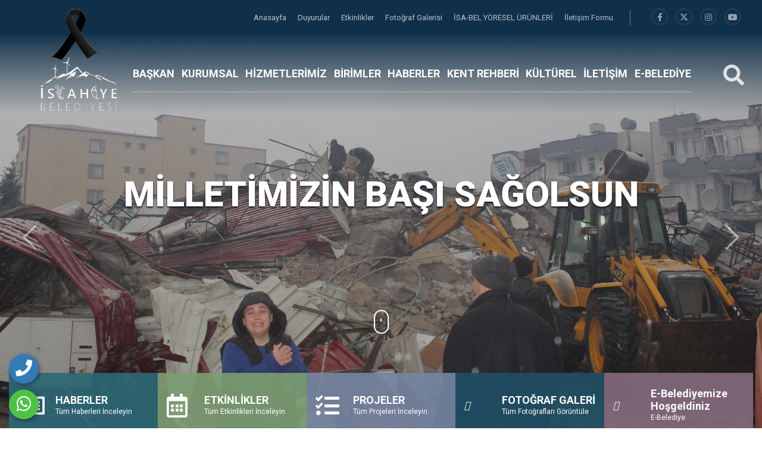

--- FILE ---
content_type: text/html; charset=utf-8
request_url: https://islahiye.bel.tr/
body_size: 15045
content:
<html lang="tr">
<head>
				<base href="https://islahiye.bel.tr/">
    <meta charset="UTF-8">
    <meta name="viewport" content="width=device-width, initial-scale=1.0">
    <meta http-equiv="X-UA-Compatible" content="ie=edge">
	
	<title>İslahiye Belediyesi</title>
	<meta name="description" content="İSLAHİYE BELEDİYESİ" />
	<meta name="keywords" content="İslahiye Belediyesi" />
	
	<!-- Facebook Metadata Start -->
	<meta property="og:image:height" content="300" />
	<meta property="og:image:width" content="573" />
	<meta property="og:title" content="İslahiye Belediyesi" />
	<meta property="og:description" content="İSLAHİYE BELEDİYESİ" />
	<meta property="og:url" content="https://islahiye.bel.tr/" />
	<meta property="og:image" content="https://islahiye.bel.tr/tema/genel/uploads/logo/logo02.png" />
	<meta name="google-site-verification" content="77AqeY3dAjxcbc8sDqaDE7lhn0D2e9Babqrzn6I6Bsk" />	<link rel="shortcut icon" href="tema/genel/uploads/favicon/logo02.png">

    <link rel="stylesheet" type="text/css" href="tema/genel/assets/css/normalize.css">
    <link rel="stylesheet" href="tema/genel/assets/bower_components/bootstrap/dist/css/bootstrap.min.css">
    <link rel="stylesheet" href="tema/genel/assets/bower_components/owl.carousel/dist/assets/owl.carousel.min.css">
    <link rel="stylesheet" href="tema/genel/assets/bower_components/components-font-awesome/css/all.css">

    <link href="https://fonts.googleapis.com/css?family=Montserrat:400,500,700,800,900|Roboto:400,500,700,900&display=swap" rel="stylesheet">
	<link href="https://fonts.googleapis.com/css?family=Roboto:100,300,400,500,700,900&subset=latin-ext" rel="stylesheet">
	
    <link rel="stylesheet" href="tema/genel/assets/css/style.php">
	<link rel="stylesheet" href="tema/genel/assets/css/iziModal.min.css" type="text/css">
	<link rel="stylesheet" href="https://islahiye.bel.tr/yonetim/vendors/iconfonts/flag-icon-css/css/flag-icon.min.css" />
    <link rel="stylesheet" href="tema/genel/assets/css/search.css">
    <link rel="stylesheet" href="tema/genel/assets/bower_components/plyr-master/dist/plyr.css">
    <link rel="stylesheet" href="tema/genel/assets/css/loader.css">
	<link rel="stylesheet" href="tema/genel/assets/css/fancybox.css" />
	
	<!-- Font Awesome CSS -->
  <link rel="stylesheet" href="https://cdnjs.cloudflare.com/ajax/libs/font-awesome/6.4.2/css/all.min.css" integrity="sha512-z3gLpd7yknf1YoNbCzqRKc4qyor8gaKU1qmn+CShxbuBusANI9QpRohGBreCFkKxLhei6S9CQXFEbbKuqLg0DA==" crossorigin="anonymous" referrerpolicy="no-referrer" />
    <link rel="stylesheet" href="tema/genel/assets/css/all.css" />
		<script src="tema/genel/assets/bower_components/jquery/dist/jquery.min.js"></script>
	<script src="tema/genel/assets/js/sweetalert2.all.min.js"></script>
	<script src="tema/genel/assets/js/sweetalert2.min.js"></script>
	<script>
	  (function(i,s,o,g,r,a,m){i['GoogleAnalyticsObject']=r;i[r]=i[r]||function(){
	  (i[r].q=i[r].q||[]).push(arguments)},i[r].l=1*new Date();a=s.createElement(o),
	  m=s.getElementsByTagName(o)[0];a.async=1;a.src=g;m.parentNode.insertBefore(a,m)
	  })(window,document,'script','//www.google-analytics.com/analytics.js','ga');

	  ga('create', 'UA-54503473-1', 'auto');
	  ga('send', 'pageview');
</script>				<script type="text/javascript" src="//s7.addthis.com/js/300/addthis_widget.js#pubid=ra-58b57282384b6d76"></script>
</head>
<body>
	<div class="telefon">
	<a href="tel:905305013727" title="Telefon" alt="Telefon"><i class="fa fa-phone"></i></a>
	<span class="tooltiptext">Telefon</span>
</div>
<div class="whatsapp">
	<a href="https://api.whatsapp.com/send?phone=905305013727" target="_blank" title="WhatsApp" alt="WhatsApp"><i class="fab fa-whatsapp"></i></a>
	<span class="tooltiptext">WhatsApp</span>
</div>    <!-- MAİN BAŞLANGIÇ-->
    <main class="main-wrap">

        <!-- HEADER BAŞLANGIÇ -->
        <section class="header">

            <!-- HEADER-TOP BAŞLANGIÇ -->
            <div class="header-top">
                <div class="container">

                    <div>
                        <ul class="navs">
													                            <li class="hover-bar"> <a  href="anasayfa"> Anasayfa </a></li>
							                            <li class="hover-bar"> <a  href="duyurular"> Duyurular </a></li>
							                            <li class="hover-bar"> <a  href="etkinlikler"> Etkinlikler </a></li>
							                            <li class="hover-bar"> <a  href="foto-galeri"> Fotoğraf Galerisi </a></li>
							                            <li class="hover-bar"> <a  href="icerik/isa-bel-yoresel-urunleri"> İSA-BEL YÖRESEL ÜRÜNLERİ </a></li>
							                            <li class="hover-bar"> <a  href="iletisim"> İletişim Formu </a></li>
							                        </ul>
                        <span class="h-border"></span>
						                        <ul class="social">
							<li><a title="facebook" href="https://www.facebook.com/islahiye.belediyesi"><i class="fab fa-facebook-f"></i></a></li>							<li><a title="twitter" href="https://twitter.com/islahiyebelediy"><i class="fab fa-x-twitter"></i></a></li>							<li><a title="instagram" href="https://www.instagram.com/islahiyebelediyesi/"><i class="fab fa-instagram"></i></a></li>														<li><a title="youtube" href="https://www.youtube.com/c/islahiyebelediyesibelediye"><i class="fab fa-youtube"></i></a></li>                        </ul>
                    </div>


                </div>
            </div>
            <!-- HEADER-TOP BİTİŞ -->

            <!-- HEADER-BOTTOM BAŞLANGIÇ -->
            <div class="header-bottom">
                <div class="container">

                    <div class="row">

                        <div class="col-xl-2 col-lg-4 col-md-4 logo-box">
                            <a href="anasayfa"><img class="logo z-index-9" src="tema/genel/uploads/logo/logo02.png" alt="İslahiye Belediyesi"></a>
                        </div>
                        <div class="col-xl-9 col-lg-7 col-md-4 p-0 position-static">
                            <ul class="navs">							
																																			<!-- alt menü yok BAŞLANGIÇ -->
                                <li class="header-item">
                                    <a class="hover-bar" href="icerik/baskan-ozgecmis">BAŞKAN</a>
                                </li>
								<!-- alt menü yok BİTİŞ -->
																	
                                																														<!-- MENÜ TİP 1  BAŞLANGIÇ -->
                                <li class="header-item">
                                    <a  class="hover-bar" href=" #">KURUMSAL</a>
                                    <div class="header-dropdown bg-red">
                                        <img src="tema/genel/uploads/arkaplan/arkaplan21/1_1.jpg" class="bg-image">
																				                                        <div class="container">
                                            <div class="row py-5">
																						<div class="col-3 py-3">
                                                    <div class="link-box">
                                                        <a  href="foto-galeri">
                                                            Foto Galeri                                                        </a>
                                                    </div>
                                                </div>
                                             											<div class="col-3 py-3">
                                                    <div class="link-box">
                                                        <a  href="video-galeri">
                                                            Video Galeri                                                        </a>
                                                    </div>
                                                </div>
                                             											 											 											</div>
                                        </div>
										                                    </div>

                                </li>
								<!-- MENÜ TİP 1 BİTİŞ -->
																	
                                																														<!-- MENÜ TİP 1  BAŞLANGIÇ -->
                                <li class="header-item">
                                    <a  class="hover-bar" href="hizmetler">HİZMETLERİMİZ</a>
                                    <div class="header-dropdown bg-red">
                                        <img src="tema/genel/uploads/arkaplan/arkaplan21/1_1.jpg" class="bg-image">
																				                                        <div class="container">
                                            <div class="row py-5">
																						<div class="col-3 py-3">
                                                    <div class="link-box">
                                                        <a  href="hizmet/imar-isleri">
                                                            İmar İşleri                                                        </a>
                                                    </div>
                                                </div>
                                             											<div class="col-3 py-3">
                                                    <div class="link-box">
                                                        <a  href="hizmet/yapi-kullanim">
                                                            Yapı Kullanım                                                        </a>
                                                    </div>
                                                </div>
                                             											<div class="col-3 py-3">
                                                    <div class="link-box">
                                                        <a  href="hizmet/insaat-ruhsati">
                                                            İnşaat Ruhsatı                                                        </a>
                                                    </div>
                                                </div>
                                             											<div class="col-3 py-3">
                                                    <div class="link-box">
                                                        <a  href="hizmet/numarataj">
                                                            Numarataj                                                        </a>
                                                    </div>
                                                </div>
                                             											<div class="col-3 py-3">
                                                    <div class="link-box">
                                                        <a  href="hizmet/vergi-islemleri">
                                                            Vergi İşlemleri                                                        </a>
                                                    </div>
                                                </div>
                                             											<div class="col-3 py-3">
                                                    <div class="link-box">
                                                        <a  href="hizmet/isyeri-acma-ruhsati">
                                                            İşyeri Açma Ruhsatı                                                        </a>
                                                    </div>
                                                </div>
                                             											<div class="col-3 py-3">
                                                    <div class="link-box">
                                                        <a  href="hizmet/evlilik-hizmetleri">
                                                            Evlilik Hizmetleri                                                        </a>
                                                    </div>
                                                </div>
                                             											 												<div class="col-3 py-3">
                                                    <div class="link-box tumunu-gor">
                                                        <a href="hizmetler">
                                                            Tümünü Gör <i class="far fa-arrow-right ml-2"></i>
                                                        </a>
                                                    </div>
                                                </div>
											 											</div>
                                        </div>
										                                    </div>

                                </li>
								<!-- MENÜ TİP 1 BİTİŞ -->
																	
                                																														<!-- MENÜ TİP 1  BAŞLANGIÇ -->
                                <li class="header-item">
                                    <a  class="hover-bar" href="birimler">BİRİMLER</a>
                                    <div class="header-dropdown bg-red">
                                        <img src="tema/genel/uploads/arkaplan/arkaplan21/1_1.jpg" class="bg-image">
																				                                        <div class="container">
                                            <div class="row py-5">
																						<div class="col-3 py-3">
                                                    <div class="link-box">
                                                        <a  href="birim/zabita-amirligi">
                                                            Zabıta Amirliği                                                        </a>
                                                    </div>
                                                </div>
                                             											<div class="col-3 py-3">
                                                    <div class="link-box">
                                                        <a  href="birim/yazi-isleri-mudurlugu">
                                                            Yazı İşleri Müdürlüğü                                                        </a>
                                                    </div>
                                                </div>
                                             											<div class="col-3 py-3">
                                                    <div class="link-box">
                                                        <a  href="birim/mali-hizmetler-mudurlugu">
                                                            Mali Hizmetler Müdürlüğü                                                        </a>
                                                    </div>
                                                </div>
                                             											<div class="col-3 py-3">
                                                    <div class="link-box">
                                                        <a  href="birim/insan-kaynaklari-ve-egit-mudurlugu">
                                                            İnsan Kaynakları Ve Eğit.Müdürlüğü                                                        </a>
                                                    </div>
                                                </div>
                                             											<div class="col-3 py-3">
                                                    <div class="link-box">
                                                        <a  href="birim/fen-isleri-imar-mudurlugu">
                                                            Fen İşleri İmar Müdürlüğü                                                        </a>
                                                    </div>
                                                </div>
                                             											<div class="col-3 py-3">
                                                    <div class="link-box">
                                                        <a  href="birim/muhtarlik-isleri-mudurlugu">
                                                            Muhtarlık İşleri Müdürlüğü                                                        </a>
                                                    </div>
                                                </div>
                                             											 												<div class="col-3 py-3">
                                                    <div class="link-box tumunu-gor">
                                                        <a href="birimler.html">
                                                            Tümünü Gör <i class="far fa-arrow-right ml-2"></i>
                                                        </a>
                                                    </div>
                                                </div>
											 											</div>
                                        </div>
										                                    </div>

                                </li>
								<!-- MENÜ TİP 1 BİTİŞ -->
																	
                                																														
							   								<!-- MENÜ TİP 2 BAŞLANGIÇ -->
                                <li class="header-item">
                                    <a  class="hover-bar" href="haberler">HABERLER</a>
                                    <!-- MENÜ TİP 2 haber ve haber kategorisi açık isteniyorsa BAŞLANGIÇ-->
								    																		 <div class="header-dropdown bg-white">
                                        <div class="container-fluid">
                                            <div class="row">
                                                <div class="col-4 py-5 pr-0 right-shadow">
                                                    <ul class="header-tabs">
																												                                                        <li class="active mb-2 tab-link" datatarget="#genel-haberler">
                                                            <i class="fal fa-chevron-right mr-2"></i> GENEL HABERLER                                                        </li>
														                                                        <li class=" mb-2 tab-link" datatarget="#egitim">
                                                            <i class="fal fa-chevron-right mr-2"></i> EĞİTİM                                                        </li>
														                                                        <li class=" mb-2 tab-link" datatarget="#spor">
                                                            <i class="fal fa-chevron-right mr-2"></i> SPOR                                                        </li>
														                                                        <li class=" mb-2 tab-link" datatarget="#ulasim">
                                                            <i class="fal fa-chevron-right mr-2"></i> ULAŞIM                                                        </li>
														                                                      </ul>
                                                </div>
                                                <div class="col-8 py-4">
                                                    <img src="tema/genel/uploads/arkaplan/arkaplan21/1_1.jpg" class="bg-image">
																										                                                    <div class="tab-panel active" id="genel-haberler">
                                                        <div class="row">
                                                            <div class="col-12">
                                                                <h3 class="g-title">
                                                                   GENEL HABERLER                                                                    <a class="drp-tumunu-gor hover-bar" href="haber-kategori/genel-haberler">
                                                                        Tümünü Gör                                                                    </a>
                                                                </h3>
                                                            </div>
																																													   <div class="col-4 my-3">
                                                                <div class="drp-haber-box">
                                                                    <a href="haber/hayatla-yarisilmaz">
                                                                        <div class="row m-0">
                                                                            <div class="col-4 p-0">
                                                                                <img src="tema/genel/uploads/haberler/1.jpg" onerror="imgError(this);">
                                                                            </div>
                                                                            <div class="col-8 p-0 content">
                                                                                <div>
                                                                                    <h4>
                                                                                       Hayatla Yarışılmaz                                                                                    </h4>
                                                                                    <p>22 Kasım 2024, 09:42</p>
                                                                                </div>
                                                                            </div>
                                                                        </div>
                                                                    </a>
                                                                </div>
                                                            </div>
																														   <div class="col-4 my-3">
                                                                <div class="drp-haber-box">
                                                                    <a href="haber/yildiz-tozu-ekibi-gaziantep-islahiye-de">
                                                                        <div class="row m-0">
                                                                            <div class="col-4 p-0">
                                                                                <img src="tema/genel/uploads/haberler/yildiztozu.jpg" onerror="imgError(this);">
                                                                            </div>
                                                                            <div class="col-8 p-0 content">
                                                                                <div>
                                                                                    <h4>
                                                                                       Yıldız Tozu Ekibi Gaziantep İslahiye'de                                                                                    </h4>
                                                                                    <p>15 Eylül 2023, 20:03</p>
                                                                                </div>
                                                                            </div>
                                                                        </div>
                                                                    </a>
                                                                </div>
                                                            </div>
																														   <div class="col-4 my-3">
                                                                <div class="drp-haber-box">
                                                                    <a href="haber/gastro-antep-kultur-yolu-festivali">
                                                                        <div class="row m-0">
                                                                            <div class="col-4 p-0">
                                                                                <img src="tema/genel/uploads/haberler/gastro1.jpg" onerror="imgError(this);">
                                                                            </div>
                                                                            <div class="col-8 p-0 content">
                                                                                <div>
                                                                                    <h4>
                                                                                       Gastro Antep Kültür Yolu Festivali                                                                                    </h4>
                                                                                    <p>18 Eylül 2023, 12:18</p>
                                                                                </div>
                                                                            </div>
                                                                        </div>
                                                                    </a>
                                                                </div>
                                                            </div>
																														   <div class="col-4 my-3">
                                                                <div class="drp-haber-box">
                                                                    <a href="haber/ak-parti-osmaniye-milletvekili-sayin-seydi-gulsoy-un-ziyareti">
                                                                        <div class="row m-0">
                                                                            <div class="col-4 p-0">
                                                                                <img src="tema/genel/uploads/haberler/ziyaret.jpg" onerror="imgError(this);">
                                                                            </div>
                                                                            <div class="col-8 p-0 content">
                                                                                <div>
                                                                                    <h4>
                                                                                       AK Parti Osmaniye Milletvekili Sayın Seydi Gülsoy'un Ziyareti                                                                                    </h4>
                                                                                    <p>16 Eylül 2023, 23:07</p>
                                                                                </div>
                                                                            </div>
                                                                        </div>
                                                                    </a>
                                                                </div>
                                                            </div>
																														   <div class="col-4 my-3">
                                                                <div class="drp-haber-box">
                                                                    <a href="haber/cocuklar-ile-kukla-ve-karagoz-gunleri">
                                                                        <div class="row m-0">
                                                                            <div class="col-4 p-0">
                                                                                <img src="tema/genel/uploads/haberler/kukla1.jpg" onerror="imgError(this);">
                                                                            </div>
                                                                            <div class="col-8 p-0 content">
                                                                                <div>
                                                                                    <h4>
                                                                                       Çocuklar İle Kukla ve Karagöz günleri                                                                                     </h4>
                                                                                    <p>10 Eylül 2023, 23:11</p>
                                                                                </div>
                                                                            </div>
                                                                        </div>
                                                                    </a>
                                                                </div>
                                                            </div>
																														</div>
                                                    </div>
													                                                    <div class="tab-panel " id="egitim">
                                                        <div class="row">
                                                            <div class="col-12">
                                                                <h3 class="g-title">
                                                                   EĞİTİM                                                                    <a class="drp-tumunu-gor hover-bar" href="haber-kategori/egitim">
                                                                        Tümünü Gör                                                                    </a>
                                                                </h3>
                                                            </div>
																																													   <div class="col-4 my-3">
                                                                <div class="drp-haber-box">
                                                                    <a href="haber/2023-2024-egitim-ogretim-yili">
                                                                        <div class="row m-0">
                                                                            <div class="col-4 p-0">
                                                                                <img src="tema/genel/uploads/haberler/meb.jpg" onerror="imgError(this);">
                                                                            </div>
                                                                            <div class="col-8 p-0 content">
                                                                                <div>
                                                                                    <h4>
                                                                                       2023-2024 Eğitim-Öğretim Yılı                                                                                    </h4>
                                                                                    <p>11 Eylül 2023, 13:32</p>
                                                                                </div>
                                                                            </div>
                                                                        </div>
                                                                    </a>
                                                                </div>
                                                            </div>
																														</div>
                                                    </div>
													                                                    <div class="tab-panel " id="spor">
                                                        <div class="row">
                                                            <div class="col-12">
                                                                <h3 class="g-title">
                                                                   SPOR                                                                    <a class="drp-tumunu-gor hover-bar" href="haber-kategori/spor">
                                                                        Tümünü Gör                                                                    </a>
                                                                </h3>
                                                            </div>
																																													</div>
                                                    </div>
													                                                    <div class="tab-panel " id="ulasim">
                                                        <div class="row">
                                                            <div class="col-12">
                                                                <h3 class="g-title">
                                                                   ULAŞIM                                                                    <a class="drp-tumunu-gor hover-bar" href="haber-kategori/ulasim">
                                                                        Tümünü Gör                                                                    </a>
                                                                </h3>
                                                            </div>
																																													   <div class="col-4 my-3">
                                                                <div class="drp-haber-box">
                                                                    <a href="haber/asfaltlama-calismasi">
                                                                        <div class="row m-0">
                                                                            <div class="col-4 p-0">
                                                                                <img src="tema/genel/uploads/haberler/asfalt1.jpg" onerror="imgError(this);">
                                                                            </div>
                                                                            <div class="col-8 p-0 content">
                                                                                <div>
                                                                                    <h4>
                                                                                       Asfaltlama çalışması                                                                                     </h4>
                                                                                    <p>15 Eylül 2023, 13:30</p>
                                                                                </div>
                                                                            </div>
                                                                        </div>
                                                                    </a>
                                                                </div>
                                                            </div>
																														</div>
                                                    </div>
													                                                  </div>
                                            </div>
                                        </div>
                                    </div>
									<!-- MENÜ TİP 2 haber ve haber kategorisi açık isteniyorsa BİTİŞ-->
																		<!-- MENÜ TİP 2 PROFİLLER ve PROFİL kategorisi açık isteniyorsa BİTİŞ-->		
																	
								</li>
																	
                                																														<!-- MENÜ TİP 1  BAŞLANGIÇ -->
                                <li class="header-item">
                                    <a  class="hover-bar" href=" #">KENT REHBERİ</a>
                                    <div class="header-dropdown bg-red">
                                        <img src="tema/genel/uploads/arkaplan/arkaplan21/1_1.jpg" class="bg-image">
																				                                        <div class="container">
                                            <div class="row py-5">
																						<div class="col-3 py-3">
                                                    <div class="link-box">
                                                        <a  href="icerik/tarihce">
                                                            Tarihçe                                                        </a>
                                                    </div>
                                                </div>
                                             											<div class="col-3 py-3">
                                                    <div class="link-box">
                                                        <a  href="icerik/cografya">
                                                            Coğrafya                                                        </a>
                                                    </div>
                                                </div>
                                             											<div class="col-3 py-3">
                                                    <div class="link-box">
                                                        <a  href="icerik/islahiye-de-turizm">
                                                            İslahiye'de Turizm                                                        </a>
                                                    </div>
                                                </div>
                                             											<div class="col-3 py-3">
                                                    <div class="link-box">
                                                        <a  href="icerik/islahiye-de-ulasim">
                                                            İslahiye'de Ulaşım                                                        </a>
                                                    </div>
                                                </div>
                                             											<div class="col-3 py-3">
                                                    <div class="link-box">
                                                        <a  href="icerik/islahiye-biberi">
                                                            İslahiye Biberi                                                        </a>
                                                    </div>
                                                </div>
                                             											<div class="col-3 py-3">
                                                    <div class="link-box">
                                                        <a  href="icerik/islahiye-uzumu">
                                                            İslahiye Üzümü                                                        </a>
                                                    </div>
                                                </div>
                                             											 											 											</div>
                                        </div>
										                                    </div>

                                </li>
								<!-- MENÜ TİP 1 BİTİŞ -->
																	
                                																														<!-- MENÜ TİP 1  BAŞLANGIÇ -->
                                <li class="header-item">
                                    <a  class="hover-bar" href="#">KÜLTÜREL</a>
                                    <div class="header-dropdown bg-red">
                                        <img src="tema/genel/uploads/arkaplan/arkaplan21/1_1.jpg" class="bg-image">
																				                                        <div class="container">
                                            <div class="row py-5">
																						<div class="col-3 py-3">
                                                    <div class="link-box">
                                                        <a  href="icerik/cincikli-oren-yeri">
                                                            Cincikli Ören Yeri                                                        </a>
                                                    </div>
                                                </div>
                                             											<div class="col-3 py-3">
                                                    <div class="link-box">
                                                        <a  href="icerik/hicaz-demiryolu">
                                                            Hicaz Demiryolu                                                        </a>
                                                    </div>
                                                </div>
                                             											<div class="col-3 py-3">
                                                    <div class="link-box">
                                                        <a  href="icerik/huzur-yaylasi-doga-tabiat-parki">
                                                            Huzur Yaylası Doğal Tabiat Parkı                                                        </a>
                                                    </div>
                                                </div>
                                             											<div class="col-3 py-3">
                                                    <div class="link-box">
                                                        <a  href="icerik/tasligecit-arkeolojik-parki">
                                                            Taşlıgeçit Arkeolojik Parkı                                                         </a>
                                                    </div>
                                                </div>
                                             											<div class="col-3 py-3">
                                                    <div class="link-box">
                                                        <a  href="icerik/tilmen-hoyuk-arkeolojik-park">
                                                            Tilmen Höyük Arkeolojik Parkı                                                        </a>
                                                    </div>
                                                </div>
                                             											<div class="col-3 py-3">
                                                    <div class="link-box">
                                                        <a  href="icerik/yesemek">
                                                            Yesemek                                                        </a>
                                                    </div>
                                                </div>
                                             											<div class="col-3 py-3">
                                                    <div class="link-box">
                                                        <a  href="icerik/zincirlihoyuk">
                                                            Zincirlihöyük                                                        </a>
                                                    </div>
                                                </div>
                                             											 											 											</div>
                                        </div>
										                                    </div>

                                </li>
								<!-- MENÜ TİP 1 BİTİŞ -->
																	
                                																					<!-- alt menü yok BAŞLANGIÇ -->
                                <li class="header-item">
                                    <a class="hover-bar" href="iletisim">İLETİŞİM</a>
                                </li>
								<!-- alt menü yok BİTİŞ -->
																	
                                																					<!-- alt menü yok BAŞLANGIÇ -->
                                <li class="header-item">
                                    <a class="hover-bar" href="https://ebelediye.islahiye.bel.tr/anasayfa">E-BELEDİYE</a>
                                </li>
								<!-- alt menü yok BİTİŞ -->
																	
                                                            </ul>
                        </div>
                        <div class="col-md-1">
                            <div class="search-box">
                                <a href="javascript:void(0)" id="btn-search">
                                    <i class="fas fa-search"></i>
                                </a>
                            </div>
                        </div>

                    </div>


                </div>
            </div>
            <!-- HEADER-BOTTOM BİTİŞ -->

            <!-- HEADER-MOBİLE BAŞLANGIÇ -->
            <div class="header-mobile">
                <div class="container">

                    <div class="row">

                        <div class="col-4 hamburger-box">
                            <div id="sidebarCollapse" class="icon">
                                <div class="hamburger">
                                </div>
                            </div>
                        </div>
                        <div class="col-4 logo-box">
                            <a href="anasayfa"><img class="logo" src="tema/genel/uploads/logo/logo02.png" alt="İslahiye Belediyesi"></a>
                        </div>
                        <div class="col-4">
                            <div class="search-box">
                                <a href="javascript:void(0)" id="btn-search2">
                                    <i class="fas fa-search"></i>
                                </a>
                            </div>
                        </div>
                    </div>
                </div>
            </div>
            <!-- HEADER-MOBİLE BİTİŞ -->

        </section>
        <!-- HEADER BİTİŞ -->

        <!-- MOBİLE MENU BAŞLANGIÇ -->
        <nav id="mobile-menu">
            <div id="dismiss">
                <i class="fas fa-arrow-left"></i>
            </div>

            <div class="sidebar-header">
                <h3>İslahiye Belediyesi</h3>
            </div>

            <ul class="list-unstyled components">			
													<li>
				<a  href="icerik/baskan-ozgecmis">BAŞKAN </a>
												</li>
											<li>
				<a  href="#kurumsal" class="drp-mobile-link">KURUMSAL  <i class="fa fa-chevron-right float-right"></i></a>
													 <ul class="drp-mobile list-unstyled" id="kurumsal">
					  					   <li><a  href="foto-galeri">Foto Galeri</a></li>
					   					   <li><a  href="video-galeri">Video Galeri</a></li>
					   					</ul>
									</li>
											<li>
				<a  href="#hizmetlerimiz" class="drp-mobile-link">HİZMETLERİMİZ  <i class="fa fa-chevron-right float-right"></i></a>
													 <ul class="drp-mobile list-unstyled" id="hizmetlerimiz">
					  					   <li><a  href="hizmet/imar-isleri">İmar İşleri</a></li>
					   					   <li><a  href="hizmet/yapi-kullanim">Yapı Kullanım</a></li>
					   					   <li><a  href="hizmet/insaat-ruhsati">İnşaat Ruhsatı</a></li>
					   					   <li><a  href="hizmet/numarataj">Numarataj</a></li>
					   					   <li><a  href="hizmet/vergi-islemleri">Vergi İşlemleri</a></li>
					   					   <li><a  href="hizmet/isyeri-acma-ruhsati">İşyeri Açma Ruhsatı</a></li>
					   					   <li><a  href="hizmet/evlilik-hizmetleri">Evlilik Hizmetleri</a></li>
					   					</ul>
									</li>
											<li>
				<a  href="#birimler" class="drp-mobile-link">BİRİMLER  <i class="fa fa-chevron-right float-right"></i></a>
													 <ul class="drp-mobile list-unstyled" id="birimler">
					  					   <li><a  href="birim/zabita-amirligi">Zabıta Amirliği</a></li>
					   					   <li><a  href="birim/yazi-isleri-mudurlugu">Yazı İşleri Müdürlüğü</a></li>
					   					   <li><a  href="birim/mali-hizmetler-mudurlugu">Mali Hizmetler Müdürlüğü</a></li>
					   					   <li><a  href="birim/insan-kaynaklari-ve-egit-mudurlugu">İnsan Kaynakları Ve Eğit.Müdürlüğü</a></li>
					   					   <li><a  href="birim/fen-isleri-imar-mudurlugu">Fen İşleri İmar Müdürlüğü</a></li>
					   					   <li><a  href="birim/muhtarlik-isleri-mudurlugu">Muhtarlık İşleri Müdürlüğü</a></li>
					   					</ul>
									</li>
											<li>
				<a  href="haberler">HABERLER </a>
												</li>
											<li>
				<a  href="#kent-rehberi" class="drp-mobile-link">KENT REHBERİ  <i class="fa fa-chevron-right float-right"></i></a>
													 <ul class="drp-mobile list-unstyled" id="kent-rehberi">
					  					   <li><a  href="icerik/tarihce">Tarihçe</a></li>
					   					   <li><a  href="icerik/cografya">Coğrafya</a></li>
					   					   <li><a  href="icerik/islahiye-de-turizm">İslahiye'de Turizm</a></li>
					   					   <li><a  href="icerik/islahiye-de-ulasim">İslahiye'de Ulaşım</a></li>
					   					   <li><a  href="icerik/islahiye-biberi">İslahiye Biberi</a></li>
					   					   <li><a  href="icerik/islahiye-uzumu">İslahiye Üzümü</a></li>
					   					</ul>
									</li>
											<li>
				<a  href="#kulturel" class="drp-mobile-link">KÜLTÜREL  <i class="fa fa-chevron-right float-right"></i></a>
													 <ul class="drp-mobile list-unstyled" id="kulturel">
					  					   <li><a  href="icerik/cincikli-oren-yeri">Cincikli Ören Yeri</a></li>
					   					   <li><a  href="icerik/hicaz-demiryolu">Hicaz Demiryolu</a></li>
					   					   <li><a  href="icerik/huzur-yaylasi-doga-tabiat-parki">Huzur Yaylası Doğal Tabiat Parkı</a></li>
					   					   <li><a  href="icerik/tasligecit-arkeolojik-parki">Taşlıgeçit Arkeolojik Parkı </a></li>
					   					   <li><a  href="icerik/tilmen-hoyuk-arkeolojik-park">Tilmen Höyük Arkeolojik Parkı</a></li>
					   					   <li><a  href="icerik/yesemek">Yesemek</a></li>
					   					   <li><a  href="icerik/zincirlihoyuk">Zincirlihöyük</a></li>
					   					</ul>
									</li>
											<li>
				<a  href="iletisim">İLETİŞİM </a>
												</li>
											<li>
				<a  href="https://ebelediye.islahiye.bel.tr/anasayfa">E-BELEDİYE </a>
												</li>
				 
            </ul>
        </nav>
        <!-- MOBİLE MENU BİTİŞ -->
		<script src="//cdnjs.cloudflare.com/ajax/libs/jquery-cookie/1.4.1/jquery.cookie.min.js"></script>
<script type="text/javascript">
	$(document).ready(function() {
		var my_cookie = $.cookie($('.modal-check').attr('name'));
		if (my_cookie && my_cookie == "true") {
			$(this).prop('checked', my_cookie);
			console.log('checked checkbox');
		} else {
			$('#actionsModal').modal('show');
			console.log('uncheck checkbox');
		}
		$(".modal-check").change(function() {
			$.cookie($(this).attr("name"), $(this).prop('checked'), {
				path: '/',
				expires: 1
			});
		});
	});
</script>

<!-- SLİDER BAŞLANGIÇ -->
<section class="position-relative">
	<div id="carouselExampleControls" class="carousel slide" data-ride="carousel">
		<div class="carousel-inner">
								<div class="carousel-item active ustslider" >
				<div class="slider-overlay"></div>
				<img src="tema/genel/uploads/slider/deprem2-1.jpg" class="d-block w-100">
								<div class="slider-text z-index-9">
					<h3 class="slide-title z-index-9">
						MİLLETİMİZİN BAŞI SAĞOLSUN					</h3>
														</div>
								
			</div>
						<div class="carousel-item  ustslider" >
				<div class="slider-overlay"></div>
				<img src="tema/genel/uploads/slider/deprem1_1.jpg" class="d-block w-100">
								<div class="slider-text z-index-9">
					<h3 class="slide-title z-index-9">
											</h3>
														</div>
								
			</div>
						<div class="carousel-item  ustslider" >
				<div class="slider-overlay"></div>
				<img src="tema/genel/uploads/slider/deprem3.jpg" class="d-block w-100">
								<div class="slider-text z-index-9">
					<h3 class="slide-title z-index-9">
											</h3>
														</div>
								
			</div>
						<div class="carousel-item  ustslider" >
				<div class="slider-overlay"></div>
				<img src="tema/genel/uploads/slider/2106215.jpg" class="d-block w-100">
								<div class="slider-text z-index-9">
					<h3 class="slide-title z-index-9">
						İŞ YERLERİ DAĞITIMINA BAŞLANDI					</h3>
					<div class="text">Gaziantep'in Nurdağı ve İslahiye İlçelerinde inşa edilen iş yerlerinin dağıtımına başlandı.</div>									</div>
								
			</div>
					</div>
		<a class="carousel-control-prev" href="#carouselExampleControls" role="button" data-slide="prev">
			<i class="fal fa-chevron-left fa-3x"></i>
			<span class="sr-only">Önceki</span>
		</a>
		<a class="carousel-control-next" href="#carouselExampleControls" role="button" data-slide="next">
			<i class="fal fa-chevron-right fa-3x"></i>
			<span class="sr-only">Sonraki</span>
		</a>
		<div class="header-down"></div>
	</div>
		<div class="container slide-menu z-index-9">
		<div class="row">
								<div class="col-lg col-md-4 col-6 bg-blue-1 ortamenu" style="background:#2e6876e8">
				<a  href="haberler">
					<div class="row">
						<div class="col-3 flex-center">
							<i class="far fa-newspaper"></i>
						</div>
						<div class="col-9 flex-center">
							<div>
								<h6>HABERLER</h6>
								<p>Tüm Haberleri İnceleyin</p>
							</div>
						</div>

					</div>
				</a>
			</div>
						<div class="col-lg col-md-4 col-6 bg-blue-1 ortamenu" style="background:#7d9e74e8">
				<a  href="etkinlikler">
					<div class="row">
						<div class="col-3 flex-center">
							<i class="far fa-calendar-alt"></i>
						</div>
						<div class="col-9 flex-center">
							<div>
								<h6>ETKİNLİKLER</h6>
								<p>Tüm Etkinlikleri İnceleyin</p>
							</div>
						</div>

					</div>
				</a>
			</div>
						<div class="col-lg col-md-4 col-6 bg-blue-1 ortamenu" style="background:#7585a1e8">
				<a  href="projeler">
					<div class="row">
						<div class="col-3 flex-center">
							<i class="fas fa-tasks"></i>
						</div>
						<div class="col-9 flex-center">
							<div>
								<h6>PROJELER</h6>
								<p>Tüm Projeleri İnceleyin</p>
							</div>
						</div>

					</div>
				</a>
			</div>
						<div class="col-lg col-md-4 col-6 bg-blue-1 ortamenu" style="background:#204f65e8">
				<a  href="foto-galeri">
					<div class="row">
						<div class="col-3 flex-center">
							<i class="fa-laptop-code"></i>
						</div>
						<div class="col-9 flex-center">
							<div>
								<h6>FOTOĞRAF GALERİ</h6>
								<p>Tüm Fotoğrafları Görüntüle</p>
							</div>
						</div>

					</div>
				</a>
			</div>
						<div class="col-lg col-md-4 col-6 bg-blue-1 ortamenu" style="background:#846a7ee8">
				<a  href=" https://ebelediye.islahiye.bel.tr/anasayfa">
					<div class="row">
						<div class="col-3 flex-center">
							<i class="fa-computer"></i>
						</div>
						<div class="col-9 flex-center">
							<div>
								<h6>E-Belediyemize Hoşgeldiniz</h6>
								<p>E-Belediye</p>
							</div>
						</div>

					</div>
				</a>
			</div>
					</div>
	</div>
	
</section>
<!-- SLİDER BİTİŞ -->

<!-- HABERLER BAŞLANGIÇ -->
<section class="main" role="main">
	<div class="container-fluid">
		<div class="row haber-section">

			<!-- HABER SLİDER BAŞLANGIÇ -->
						<div class="col-lg-6 p-0">
				<div id="haberSlide" class="carousel slide" data-ride="carousel">
					<div class="carousel-inner">
																	<div class="carousel-item active">
							<a href="haber/hayatla-yarisilmaz">
								<img src="" data-src="tema/genel/uploads/haberler/1.jpg" class="d-block w-100 lazy">
								<div class="slide-overlay"></div>

								<div class="content col-10 mx-auto">
									<h3 class="font-weight-bold">Hayatla Yarışılmaz</h3>
									<p class="context">
																			</p>
									<p class="text-right">22 Kasım 2024, 09:42</p>
								</div>
							</a>
						</div>
												<div class="carousel-item ">
							<a href="haber/2023-2024-egitim-ogretim-yili">
								<img src="" data-src="tema/genel/uploads/haberler/meb.jpg" class="d-block w-100 lazy">
								<div class="slide-overlay"></div>

								<div class="content col-10 mx-auto">
									<h3 class="font-weight-bold">2023-2024 Eğitim-Öğretim Yılı</h3>
									<p class="context">
																			</p>
									<p class="text-right">11 Eylül 2023, 13:32</p>
								</div>
							</a>
						</div>
												<div class="carousel-item ">
							<a href="haber/gastro-antep-kultur-yolu-festivali">
								<img src="" data-src="tema/genel/uploads/haberler/gastro1.jpg" class="d-block w-100 lazy">
								<div class="slide-overlay"></div>

								<div class="content col-10 mx-auto">
									<h3 class="font-weight-bold">Gastro Antep Kültür Yolu Festivali</h3>
									<p class="context">
																			</p>
									<p class="text-right">18 Eylül 2023, 12:18</p>
								</div>
							</a>
						</div>
												<div class="carousel-item ">
							<a href="haber/cocuklar-ile-kukla-ve-karagoz-gunleri">
								<img src="" data-src="tema/genel/uploads/haberler/kukla1.jpg" class="d-block w-100 lazy">
								<div class="slide-overlay"></div>

								<div class="content col-10 mx-auto">
									<h3 class="font-weight-bold">Çocuklar İle Kukla ve Karagöz günleri </h3>
									<p class="context">
																			</p>
									<p class="text-right">10 Eylül 2023, 23:11</p>
								</div>
							</a>
						</div>
											</div>
					<a class="carousel-control-prev" href="#haberSlide" role="button" data-slide="prev">
						<i class="fal fa-chevron-left fa-2x"></i>
						<span class="sr-only">Önceki</span>
					</a>
					<a class="carousel-control-next" href="#haberSlide" role="button" data-slide="next">
						<i class="fal fa-chevron-right fa-2x"></i>
						<span class="sr-only">Sonraki</span>
					</a>
					<ol class="carousel-indicators">
																	<li data-target="#haberSlide" data-slide-to="0" class="active">1</li>
												<li data-target="#haberSlide" data-slide-to="1" >2</li>
												<li data-target="#haberSlide" data-slide-to="2" >3</li>
												<li data-target="#haberSlide" data-slide-to="3" >4</li>
											</ol>

				</div>
			</div>
						<!-- HABER SLİDER BİTİŞ -->

			<!-- DİĞER HABERLER BAŞLANGIÇ -->
						<div class="col-lg-6 diger-haberler position-relative">
				<div class="row">
														<div class="col-6 col-md-6 col-lg-6 p-0">
						<a href="haber/hayatla-yarisilmaz">
							<div class="slide-overlay"></div>
							<img src="" data-src="tema/genel/uploads/haberler/1.jpg" class="lazy">
							<div class="content">
								<p>22 Kasım 2024, 09:42</p>
								<h3>Hayatla Yarışılmaz</h3>
							</div>
						</a>
					</div>
										<div class="col-6 col-md-6 col-lg-6 p-0">
						<a href="haber/yildiz-tozu-ekibi-gaziantep-islahiye-de">
							<div class="slide-overlay"></div>
							<img src="" data-src="tema/genel/uploads/haberler/yildiztozu.jpg" class="lazy">
							<div class="content">
								<p>15 Eylül 2023, 20:03</p>
								<h3>Yıldız Tozu Ekibi Gaziantep İslahiye'de</h3>
							</div>
						</a>
					</div>
										<div class="col-6 col-md-6 col-lg-6 p-0">
						<a href="haber/asfaltlama-calismasi">
							<div class="slide-overlay"></div>
							<img src="" data-src="tema/genel/uploads/haberler/asfalt1.jpg" class="lazy">
							<div class="content">
								<p>15 Eylül 2023, 13:30</p>
								<h3>Asfaltlama çalışması </h3>
							</div>
						</a>
					</div>
										<div class="col-6 col-md-6 col-lg-6 p-0">
						<a href="haber/ak-parti-osmaniye-milletvekili-sayin-seydi-gulsoy-un-ziyareti">
							<div class="slide-overlay"></div>
							<img src="" data-src="tema/genel/uploads/haberler/ziyaret.jpg" class="lazy">
							<div class="content">
								<p>16 Eylül 2023, 23:07</p>
								<h3>AK Parti Osmaniye Milletvekili Sayın Seydi Gülsoy'un Ziyareti</h3>
							</div>
						</a>
					</div>
									</div>

				<div class="haber-nav">
					<ul>
																	<li><a href="haber-kategori/genel-haberler">Genel haberler</a></li>
												<li><a href="haber-kategori/egitim">Eği̇ti̇m</a></li>
												<li><a href="haber-kategori/spor">Spor</a></li>
												<li><a href="haber-kategori/ulasim">Ulaşim</a></li>
												<li><a href="haberler">Tümü</a></li>
					</ul>
				</div>
			</div>
						<!-- DİĞER HABERLER BİTİŞ -->
		</div>
	</div>
</section>
<!-- HABERLER BİTİŞ -->

<!-- ETKİNLİK BAŞLANGIÇ -->
<section class="position-relative mt-4 cover-1 bg-cover" >
	<div class="container-fluid px-lg-3">
		<div class="row etkinlik-section">
		
			<!-- GÜNCEL DUYURULAR- GÜNCEL İHALELER - GÜNCEL İLANLAR TAB KISMI BAŞLANGIÇ -->
						<div class="col-lg-4">
				<div class="tab-component">
					<div class="tab-head">
						<div class="row m-0">
														<div datatarget="#guncel-duyurular" class="tab-link pl-0 active">Güncel Duyurular</div>
																					<div datatarget="#guncel-ihaleler" class="tab-link ">Güncel İhaleler</div>
																					<div datatarget="#guncel-ilanlar" class="tab-link  pr-0">Güncel İlanlar</div>
													</div>
					</div>
					<div class="tab-body">
						<div class="row m-0">
														<div id="guncel-duyurular" class="tab-panel active">
								<div class="do-nicescroll3 active">
																										<div class="etkinlik-list-box">
										<a href="duyuru/ilcemiz-degirmencik-ve-kirkcali-mahallesi-imar-plani-degisikligi">
											<p>İlçemiz Değirmencik ve Kırkçalı Mahallesi İmar Planı Değişikliği</p>
											<p>27 Ocak 2026, 11:43</p>
										</a>
									</div>
																		<div class="etkinlik-list-box">
										<a href="duyuru/ilcemiz-cevdetpasa-mahallesi-429-ada-3194-sayili-imar-kanunu-18-madde-imar-uygulamasi">
											<p>İlçemiz Cevdetpaşa Mahallesi 429 ada  3194 Sayılı İmar kanunu 18. Madde İmar Uygulaması</p>
											<p>25 Aralık 2025, 14:39</p>
										</a>
									</div>
																		<div class="etkinlik-list-box">
										<a href="duyuru/fevzicakmak-mahallesi-1-1000-olcekli-uygulama-imar-plani-22-12-2025-tarihinde-askiya-cikarilmistir">
											<p>FEVZİÇAKMAK MAHALLESİ 1/1000 ÖLÇEKLİ UYGULAMA İMAR PLANI  22.12.2025 TARİHİNDE ASKIYA ÇIKARILMIŞTIR.</p>
											<p>22 Aralık 2025, 16:18</p>
										</a>
									</div>
																		<div class="etkinlik-list-box">
										<a href="duyuru/ilcemiz-degirmencik-mahallesi-403-parselde-kayitli-tasinmaz-hk-yapilan-imar-uygulamasi">
											<p>İlçemiz, Değirmencik Mahallesi, 403 Parselde Kayıtlı Taşınmaz  Hk. Yapılan İmar Uygulaması</p>
											<p>26 Kasım 2025, 10:23</p>
										</a>
									</div>
																		<div class="etkinlik-list-box">
										<a href="duyuru/fevzicakmak-mahallesi-517-ada-icerisinde-plan-degisikligi">
											<p>FEVZİÇAKMAK MAHALLESİ 517 ADA İÇERİSİNDE PLAN DEĞİŞİKLİĞİ</p>
											<p>06 Kasım 2025, 15:48</p>
										</a>
									</div>
																		<div class="etkinlik-list-box">
										<a href="duyuru/beyler-mahallesi-belediye-hizmet-alani-ve-pak-alani-plan-degisikligi">
											<p>BEYLER MAHALLESİ BELEDİYE HİZMET ALANI VE PAK ALANI PLAN DEĞİŞİKLİĞİ</p>
											<p>06 Kasım 2025, 15:41</p>
										</a>
									</div>
																		<div class="etkinlik-list-box">
										<a href="duyuru/dervispasa-mah-sosyal-tesis-alani-ve-gelisme-konut-alani-plan-deg">
											<p>dervişpaşa mah. sosyal tesis alanı ve gelişme konut alanı plan değ</p>
											<p>18 Ağustos 2025, 10:37</p>
										</a>
									</div>
																		<div class="etkinlik-list-box">
										<a href="duyuru/cumhuriyet-mahallesi-ticaret-konut-alani-plan-deg">
											<p>cumhuriyet mahallesi ticaret konut alanı plan değ</p>
											<p>18 Ağustos 2025, 10:36</p>
										</a>
									</div>
																		<div class="etkinlik-list-box">
										<a href="duyuru/cevdetpasa-mahallesi-1-1000-olcekli-plan-degislikligi-15-08-2025-15-09-2025">
											<p>cevdetpaşa mahallesi 1/1000 ölçekli plan değişlikliği 15.08.2025 /15.09.2025</p>
											<p>18 Ağustos 2025, 10:21</p>
										</a>
									</div>
																		<div class="etkinlik-list-box">
										<a href="duyuru/ihale-duyurusu">
											<p>İhale Duyurusu</p>
											<p>16 Temmuz 2025, 09:43</p>
										</a>
									</div>
																		<div class="etkinlik-list-box">
										<a href="duyuru/ilcemiz-degirmencik-mahallesi-3194-sayili-imar-kanunu-18-madde-imar-uygulamasi">
											<p>İlçemiz Değirmencik Mahallesi 3194 Sayılı İmar kanunu 18. Madde İmar Uygulaması</p>
											<p>09 Temmuz 2025, 10:27</p>
										</a>
									</div>
																		<div class="etkinlik-list-box">
										<a href="duyuru/ilcemiz-cay-mahallesi-3194-sayili-imar-kanunu-18-madde-imar-uygulamasi">
											<p>İlçemiz Çay Mahallesi 3194 Sayılı İmar kanunu 18. Madde İmar Uygulaması</p>
											<p>09 Temmuz 2025, 10:25</p>
										</a>
									</div>
																		<div class="etkinlik-list-box">
										<a href="duyuru/ilcemiz-cevdetpasa-mahallesi-3194-sayili-imar-kanunu-18-madde-imar-uygulamasi">
											<p>İlçemiz Cevdetpaşa Mahallesi 3194 Sayılı İmar kanunu 18. Madde İmar Uygulaması</p>
											<p>09 Temmuz 2025, 10:25</p>
										</a>
									</div>
																		<div class="etkinlik-list-box">
										<a href="duyuru/ilcemiz-ataturk-mahallesi-3194-sayili-imar-kanunu-18-madde-imar-uygulamasi">
											<p>İlçemiz Atatürk Mahallesi 3194 Sayılı İmar kanunu 18. Madde İmar Uygulaması</p>
											<p>09 Temmuz 2025, 10:17</p>
										</a>
									</div>
																		<div class="etkinlik-list-box">
										<a href="duyuru/ilcemiz-fevzicakmak-mahallesi-3194-sayili-imar-kanunu-18-madde-imar-uygulamasi">
											<p>İlçemiz Fevziçakmak Mahallesi 3194 Sayılı İmar kanunu 18. Madde İmar Uygulaması</p>
											<p>08 Temmuz 2025, 10:12</p>
										</a>
									</div>
																		<div class="etkinlik-list-box">
										<a href="duyuru/ilcemiz-cevdetpasa-mahallesi-3194-sayili-imar-kanunu-18-madde-imar-uygulamasi">
											<p>İlçemiz Cevdetpaşa Mahallesi 3194 Sayılı İmar kanunu 18. Madde İmar Uygulaması</p>
											<p>08 Temmuz 2025, 10:11</p>
										</a>
									</div>
																		<div class="etkinlik-list-box">
										<a href="duyuru/ilcemiz-aydinlik-mahallesi-3194-sayili-imar-kanunu-18-madde-imar-uygulamasi">
											<p>İlçemiz Aydınlık Mahallesi 3194 Sayılı İmar kanunu 18. Madde İmar Uygulaması</p>
											<p>08 Temmuz 2025, 10:09</p>
										</a>
									</div>
																		<div class="etkinlik-list-box">
										<a href="duyuru/altinuzum-bogazici-sulumagra-mahallerinde-mikro-bolgeleme-1-1000-uygulama-imar-plani-revizyonu">
											<p>Altınüzüm boğaziçi sulumağra mahallerinde mikro bölgeleme  1/1000 uygulama imar planı revizyonu</p>
											<p>03 Temmuz 2025, 11:04</p>
										</a>
									</div>
																		<div class="etkinlik-list-box">
										<a href="duyuru/ilcemiz-erenler-mahallesi-3194-sayili-imar-kanunu-18-madde-imar-uygulamasi">
											<p>İlçemiz Erenler Mahallesi 3194 Sayılı İmar kanunu 18. Madde İmar Uygulaması</p>
											<p>03 Temmuz 2025, 10:25</p>
										</a>
									</div>
																		<div class="etkinlik-list-box">
										<a href="duyuru/fevzicakmak-mahallesi-trafo-alani">
											<p>FEVZİÇAKMAK MAHALLESİ TRAFO ALANI</p>
											<p>25 Haziran 2025, 10:16</p>
										</a>
									</div>
																		<div class="etkinlik-list-box">
										<a href="duyuru/beyler-mahallesi-trafo-alani">
											<p>BEYLER MAHALLESİ TRAFO ALANI</p>
											<p>25 Haziran 2025, 10:14</p>
										</a>
									</div>
																		<div class="etkinlik-list-box">
										<a href="duyuru/degirmencik-mahallesi-uygulama-imar-plani-deg">
											<p>DEĞİRMENCİK MAHALLESİ UYGULAMA İMAR PLANI DEĞ</p>
											<p>25 Haziran 2025, 10:10</p>
										</a>
									</div>
																		<div class="etkinlik-list-box">
										<a href="duyuru/fevzicakmak-mahallesi-ve-cumhuriyet-mahallesi-park-ve-resmi-kurum-alani-plan-deg">
											<p>FEVZİÇAKMAK MAHALLESİ VE CUMHURİYET MAHALLESİ PARK VE RESMİ KURUM ALANI PLAN DEĞ</p>
											<p>25 Haziran 2025, 10:07</p>
										</a>
									</div>
																		<div class="etkinlik-list-box">
										<a href="duyuru/cevdetpasa-mahallesi-uygulama-plan-degisikligi">
											<p>CEVDETPAŞA MAHALLESİ UYGULAMA PLAN DEĞİŞİKLİĞİ</p>
											<p>25 Haziran 2025, 09:58</p>
										</a>
									</div>
																		<div class="etkinlik-list-box">
										<a href="duyuru/fevzicakmak-mahallesi-kulturel-tesis-alani-plan-deg">
											<p>FEVZİÇAKMAK MAHALLESİ KÜLTÜREL TESİS ALANI PLAN DEĞ</p>
											<p>25 Haziran 2025, 09:53</p>
										</a>
									</div>
																		<div class="etkinlik-list-box">
										<a href="duyuru/aydinlik-mahallesi-uygulama-imar-plani-1-1000">
											<p>aydınlık mahallesi uygulama imar planı 1/1000</p>
											<p>25 Haziran 2025, 09:28</p>
										</a>
									</div>
																		<div class="etkinlik-list-box">
										<a href="duyuru/fevzicakmak-mahallesi-kulturel-tesis-alani-ve-sinir-fonksiyon-cizgisine-ait-1-1000-olcekli-uygulama-imar-plani-degisikligi">
											<p>FEVZİÇAKMAK MAHALLESİ KÜLTÜREL TESİS ALANI VE SINIR FONKSİYON ÇİZGİSİNE AİT 1/1000 ÖLÇEKLİ UYGULAMA İMAR PLANI DEĞİŞİKLİĞİ</p>
											<p>25 Haziran 2025, 09:20</p>
										</a>
									</div>
																		<div class="etkinlik-list-box">
										<a href="duyuru/burhaniye-mahallesi-1-1000-uygulama-imar-pllani">
											<p>burhaniye mahallesi 1/1000 uygulama imar pllanı  </p>
											<p>13 Mayıs 2025, 09:20</p>
										</a>
									</div>
																		<div class="etkinlik-list-box">
										<a href="duyuru/degirmencik-mahallesi-bha-gelisme-kout-ve-ilkokul-alani-11000-imar-plani-degisikligi">
											<p>değirmencik mahallesi bha gelişme kout ve ilkokul alanı 11000 imar planı değişikliği</p>
											<p>13 Mayıs 2025, 09:18</p>
										</a>
									</div>
																		<div class="etkinlik-list-box">
										<a href="duyuru/cumhuriyet-mahallesi-7-metrelik-yol-degisikligi-1-1000-uygulama-imar-plani">
											<p>cumhuriyet mahallesi 7 metrelik yol değişikliği 1/1000 uygulama imar planı</p>
											<p>13 Mayıs 2025, 08:57</p>
										</a>
									</div>
																		<div class="etkinlik-list-box">
										<a href="duyuru/camlik-mahallesi-kaymakamlik-lojmani-1-1000-uygulama-imar-plani">
											<p>çamlık mahallesi kaymakamlık lojmanı 1/1000 uygulama imar planı</p>
											<p>12 Mayıs 2025, 15:28</p>
										</a>
									</div>
																		<div class="etkinlik-list-box">
										<a href="duyuru/lcemiz-fevzicakmak-mahallesi-3194-sayili-imar-kanunu-18-madde-imar-uygulamasi">
											<p>lçemiz Fevziçakmak Mahallesi 3194 Sayılı İmar kanunu 18. Madde İmar Uygulaması</p>
											<p>05 Mayıs 2025, 11:21</p>
										</a>
									</div>
																		<div class="etkinlik-list-box">
										<a href="duyuru/ilcemiz-aydinlik-mahallesi-3194-sayili-imar-kanunu-18-madde-imar-uygulamasi">
											<p>İlçemiz Aydınlık Mahallesi 3194 Sayılı İmar kanunu 18. Madde İmar Uygulaması</p>
											<p>22 Nisan 2025, 16:34</p>
										</a>
									</div>
																		<div class="etkinlik-list-box">
										<a href="duyuru/tehlike-arz-eden-yapinin-yikimi-hk">
											<p>Tehlike Arz Eden Yapının Yıkımı Hk</p>
											<p>20 Mart 2025, 09:54</p>
										</a>
									</div>
																		<div class="etkinlik-list-box">
										<a href="duyuru/dolan-mahallesi-1-1-000-olcekli-uygulama-imar-plani">
											<p>DOLAN MAHALLESİ 1/1.000 ÖLÇEKLİ UYGULAMA İMAR PLANI </p>
											<p>26 Şubat 2025, 13:43</p>
										</a>
									</div>
																		<div class="etkinlik-list-box">
										<a href="duyuru/duyuru-ruzgar-enerji-santrali-uygulama-imar-plani-onayi">
											<p>Duyuru: Rüzgar Enerji Santrali Uygulama İmar Planı Onayı </p>
											<p>10 Şubat 2025, 10:17</p>
										</a>
									</div>
																		<div class="etkinlik-list-box">
										<a href="duyuru/ilcemiz-fevzipasa-mahallesi-3194-sayili-imar-kanunu-18-madde-imar-uygulamasi">
											<p>İlçemiz Fevzipaşa Mahallesi 3194 Sayılı İmar Kanunu 18. Madde İmar Uygulaması</p>
											<p>23 Ocak 2025, 13:31</p>
										</a>
									</div>
																		<div class="etkinlik-list-box">
										<a href="duyuru/ilcemiz-colaklar-mahallesi-3194-sayili-imar-kanunu-18-madde-imar-uygulamasi">
											<p>İlçemiz Çolaklar Mahallesi 3194 Sayılı İmar Kanunu 18. Madde İmar Uygulaması</p>
											<p>23 Ocak 2025, 13:29</p>
										</a>
									</div>
																		<div class="etkinlik-list-box">
										<a href="duyuru/ilcemiz-beyler-mahallesi-3194-sayili-imar-kanunu-18-madde-imar-uygulamasi">
											<p>İlçemiz Beyler Mahallesi 3194 Sayılı İmar Kanunu 18. Madde İmar Uygulaması</p>
											<p>23 Ocak 2025, 13:25</p>
										</a>
									</div>
																		<div class="etkinlik-list-box">
										<a href="duyuru/fevzicakmak-679-ada-4-12-parsel">
											<p> fevzicakmak 679 ada 4-12 parsel</p>
											<p>26 Aralık 2024, 10:59</p>
										</a>
									</div>
																		<div class="etkinlik-list-box">
										<a href="duyuru/fevzicakmak-mah-509ada-12parsel">
											<p>Fevzicakmak mah. 509ada-12parsel</p>
											<p>26 Aralık 2024, 10:48</p>
										</a>
									</div>
																		<div class="etkinlik-list-box">
										<a href="duyuru/fevzicakmak-mah-509ada-2parsel-imar-plani">
											<p>Fevziçakmak mah. 509ada-2parsel imar planı</p>
											<p>26 Aralık 2024, 10:43</p>
										</a>
									</div>
																		<div class="etkinlik-list-box">
										<a href="duyuru/degirmencik-mah-imar-plani">
											<p>Değirmencik mah. İmar Planı</p>
											<p>26 Aralık 2024, 10:40</p>
										</a>
									</div>
																		<div class="etkinlik-list-box">
										<a href="duyuru/camlik-mah-358-ada-1-parsel-imar-plani">
											<p>Çamlık mah. 358 ada 1 parsel imar planı</p>
											<p>26 Aralık 2024, 10:31</p>
										</a>
									</div>
																		<div class="etkinlik-list-box">
										<a href="duyuru/orta-hasarli-yapilar-guclendirme-ruhsat-basvurulari">
											<p>Orta Hasarlı Yapılar Güçlendirme Ruhsat Başvuruları</p>
											<p>13 Eylül 2023, 09:37</p>
										</a>
									</div>
																	</div>
								<a class="tab-tum-buton hover-bar" href="duyurular">Tüm Duyurular <i class="far fa-arrow-right ml-1"></i></a>
							</div>
																					<div id="guncel-ihaleler" class="tab-panel ">
								<div class="do-nicescroll3 ">
																										<div class="etkinlik-list-box">
										<a href="ihale/mulkiyeti-belediyemize-ait-olan-serinevler-mahallesi-sinirlari-icerisindeki-1026-ada-3-ve-4-numarali-parsellerin-satis-ihalesi-yapilacaktir">
											<p>Mülkiyeti belediyemize ait olan Serinevler Mahallesi sınırları içerisindeki 1026 Ada, 3 ve 4 numaralı parsellerin satış ihalesi yapılacaktır.</p>
											<p>2024 Temmuz 25, 14:00</p>
										</a>
									</div>
																	</div>
								<a class="tab-tum-buton hover-bar" href="ihaleler">Tüm İhaleler <i class="far fa-arrow-right ml-1"></i></a>
							</div>
																					<div id="guncel-ilanlar" class="tab-panel ">
								<div class="do-nicescroll3 ">
																									</div>
								<a class="tab-tum-buton hover-bar" href="ilanlar">Tüm İlanlar <i class="far fa-arrow-right ml-1"></i></a>
							</div>
													</div>
					</div>
				</div>
			</div>
						<!-- GÜNCEL DUYURULAR- GÜNCEL İHALELER - GÜNCEL İLANLAR TAB KISMI BİTİŞ -->
			
			<!-- ETKİNLİK BAŞLANGIÇ -->
						<div class="col-lg-4 mt-5 mt-lg-0">
				<div class="etkinlik-kutucuk">
					<div class="row">
						<div class="col-12">
							<h5>ETKİNLİKLER</h5>
							<a class="tab-tum-buton hover-bar m-0" href="etkinlikler">Tüm Etkinlikler </a>
						</div>
					</div>
															<div class="row mt-4">
						<div class="col-12 p-0">
							<h5 class="g-title" style="font-size: 15px;"> Geçmiş Etkinlikler</h5>
																					<div class="gecmis-etkinlik-box">
								<a href="etkinlik/gastro-antep-kultur-yolu-festivali">
									<span><i class="fa fa-calendar-alt"></i></span>
									<span>
										<div class="baslik">Gastro Antep Kültür Yolu Festivali</div>
										<div class="tarih">16-09-2023 09:00</div>
									</span>
								</a>
							</div>
													</div>
					</div>

				</div>
			</div>
						<!-- ETKİNLİK BİTİŞ -->
			
			<!-- BAŞKANLA FOTOĞRAFLAR BAŞLANGIÇ -->
						<div class="col-lg-4 mt-5 mt-lg-0">
								
				<div class="custom-owl-nav etkinlik-nav"></div>
				<div class="row etkinlik-slider-content">
					<h3 class="g-title">Belediye Çalışmaları</h3>
					<a class="etkinlik-foto-buton" href="foto/belediye-calismalari">Tümü</a>
				</div>
				<div class="owl-carousel owl-carousel-etkinlik">
														<div class="item">
						<div class="row">
							<div class="col-12 position-relative">
								<img class="lazy" src="" data-src="tema/genel/uploads/fotogaleri/diger/30_2.jpg" alt="Belediye Çalışmaları">
								<div class="slide-overlay"></div>
							</div>
						</div>
					</div>
										<div class="item">
						<div class="row">
							<div class="col-12 position-relative">
								<img class="lazy" src="" data-src="tema/genel/uploads/fotogaleri/diger/29_2.jpg" alt="Belediye Çalışmaları">
								<div class="slide-overlay"></div>
							</div>
						</div>
					</div>
										<div class="item">
						<div class="row">
							<div class="col-12 position-relative">
								<img class="lazy" src="" data-src="tema/genel/uploads/fotogaleri/diger/28_1.jpg" alt="Belediye Çalışmaları">
								<div class="slide-overlay"></div>
							</div>
						</div>
					</div>
										<div class="item">
						<div class="row">
							<div class="col-12 position-relative">
								<img class="lazy" src="" data-src="tema/genel/uploads/fotogaleri/diger/27_1.jpg" alt="Belediye Çalışmaları">
								<div class="slide-overlay"></div>
							</div>
						</div>
					</div>
										<div class="item">
						<div class="row">
							<div class="col-12 position-relative">
								<img class="lazy" src="" data-src="tema/genel/uploads/fotogaleri/diger/26_1.jpg" alt="Belediye Çalışmaları">
								<div class="slide-overlay"></div>
							</div>
						</div>
					</div>
									</div>
							</div>
						<!-- BAŞKANLA FOTOĞRAFLAR BİTİŞ -->
		</div>
	</div>
</section>
<!-- ETKİNLİK BİTİŞ -->

<!-- HIZLI MENÜ BAŞLANGIÇ -->
<section class="hizli-menu my-5">
	<div class="container-fluid">
		<div class="row">
			<div class="col-12">
				<div class="custom-owl-nav hizlimenu-nav"></div>
				<div class="owl-carousel owl-carousel-hizlimenu">
										
					<div class="item">
						<div class="hizli-menu-box">
							<a  href="video-galeri" style="background:#83bfd3">
								<div class="hizli-icon">
									<i class="fas fa-video"></i>
								</div>
								<p>VİDEO GALERİ</p>
								<p>VİDEOLAR</p>
							</a>
							<a  href="video-galeri" class="hizli-back" style="background:#83bfd3e8">
								<span> İncele</span>
							</a>
						</div>
					</div>
						
					<div class="item">
						<div class="hizli-menu-box">
							<a  href="etkinlikler" style="background:#e9bb71">
								<div class="hizli-icon">
									<i class="far fa-calendar-alt"></i>
								</div>
								<p>ETKİNLİKLER</p>
								<p>ETKİNLİKLER</p>
							</a>
							<a  href="etkinlikler" class="hizli-back" style="background:#e9bb71e8">
								<span> İncele</span>
							</a>
						</div>
					</div>
						
					<div class="item">
						<div class="hizli-menu-box">
							<a  href="duyurular" style="background:#da8472">
								<div class="hizli-icon">
									<i class="far fa-bullhorn"></i>
								</div>
								<p>GÜNCEL DUYURULAR</p>
								<p>GÜNCEL DUYURULAR</p>
							</a>
							<a  href="duyurular" class="hizli-back" style="background:#da8472e8">
								<span> İncele</span>
							</a>
						</div>
					</div>
						
					<div class="item">
						<div class="hizli-menu-box">
							<a  href="ihaleler" style="background:#bfa0c4">
								<div class="hizli-icon">
									<i class="far fa-book"></i>
								</div>
								<p>GÜNCEL İHALELER</p>
								<p>GÜNCEL İHALELER</p>
							</a>
							<a  href="ihaleler" class="hizli-back" style="background:#bfa0c4e8">
								<span> İncele</span>
							</a>
						</div>
					</div>
						
					<div class="item">
						<div class="hizli-menu-box">
							<a  href="ilanlar" style="background:#92cbdc">
								<div class="hizli-icon">
									<i class="far fa-bell"></i>
								</div>
								<p>GÜNCEL İLANLAR</p>
								<p>GÜNCEL İLANLAR</p>
							</a>
							<a  href="ilanlar" class="hizli-back" style="background:#92cbdce8">
								<span> İncele</span>
							</a>
						</div>
					</div>
						
					<div class="item">
						<div class="hizli-menu-box">
							<a  href="foto-galeri" style="background:#5d90c7">
								<div class="hizli-icon">
									<i class="fas fa-images"></i>
								</div>
								<p>FOTO GALERİ</p>
								<p>FOTO GALERİ</p>
							</a>
							<a  href="foto-galeri" class="hizli-back" style="background:#5d90c7e8">
								<span> İncele</span>
							</a>
						</div>
					</div>
						
					<div class="item">
						<div class="hizli-menu-box">
							<a  href="proje-kategori/tamamlanan-projeler" style="background:#9883a9">
								<div class="hizli-icon">
									<i class="fas fa-tasks"></i>
								</div>
								<p>TAMAMLANAN PROJELER</p>
								<p>Tamamlanan Projeleri İnceleyin</p>
							</a>
							<a  href="proje-kategori/tamamlanan-projeler" class="hizli-back" style="background:#9883a9e8">
								<span> İncele</span>
							</a>
						</div>
					</div>
						
					<div class="item">
						<div class="hizli-menu-box">
							<a  href="proje-kategori/devam-eden-projeler" style="background:#dfc2b7">
								<div class="hizli-icon">
									<i class="fas fa-tasks"></i>
								</div>
								<p>DEVAM EDEN PROJELER</p>
								<p>Devam Eden Projeleri İnceleyin</p>
							</a>
							<a  href="proje-kategori/devam-eden-projeler" class="hizli-back" style="background:#dfc2b7e8">
								<span> İncele</span>
							</a>
						</div>
					</div>
						
					<div class="item">
						<div class="hizli-menu-box">
							<a  href="haber-kategori/genel-haberler" style="background:#c2adcd">
								<div class="hizli-icon">
									<i class="far fa-newspaper"></i>
								</div>
								<p>GENEL HABERLER</p>
								<p>Genel Haberleri İnceleyin</p>
							</a>
							<a  href="haber-kategori/genel-haberler" class="hizli-back" style="background:#c2adcde8">
								<span> İncele</span>
							</a>
						</div>
					</div>
									</div>
			</div>
		</div>

	</div>
</section>
<!-- HIZLI MENÜ BİTİŞ -->

<!-- BAŞKAN HAKKINDA BAŞLANGIÇ -->
<section class="baskan-section" style="background: url('tema/genel/uploads/arkaplan/arkaplan2/1_1.jpg');">
	<div class="container">
		<div class="row mb-5 mb-md-0">
			<div class="col-md-4">
				<img class="lazy" src="" data-src="tema/genel/uploads/baskan/kemalvural.jpg">
			</div>
			<div class="col-md-8 sag">
				<div class="text-side">
					<h3 class="g-title">KEMAL VURAL</h3>
					<p>MİLLETİMİZİN BAŞI SAĞOLSUN</p>
				</div>

			</div>
		</div>
		<div class="social text-center">
			<a title="facebook" href="https://www.facebook.com/"><i class="fab fa-facebook-f"></i></a>			<a title="telegram" href="https://twitter.com/"><i class="fab fa-twitter"></i></a>			<a title="instagram" href="https://www.instagram.com/"><i class="fab fa-instagram"></i></a>			<a title="linkedin" href="https://tr.linkedin.com/"><i class="fab fa-linkedin-in"></i></a>			<a title="youtube" href="https://www.youtube.com/?hl=tr&gl=TR"><i class="fab fa-youtube"></i></a>		</div>
	</div>
</section>
<!-- BAŞKAN HAKKINDA BİTİŞ -->

<!-- PROJELER BAŞLANGIÇ -->
<section class="projeler-section">
	<div class="container-fluid">
		<div class="row">
			<div class="col-12 mt-4">
				<h3 class="g-title text-center">PROJELERİMİZ</h3>
			</div>
			<div class="col-12">
				<div class="custom-owl-nav projeler-nav"></div>
				<div class="owl-carousel owl-carousel-proje">
														<div class="item">
						<div class="row proje-slider">
							<div class="col-md-12">
								<div class="row">
									<div class="col-md-6 p-0">
										<a href="proje/isyerlerinin-temel-beton-calismasi-tamamlandi">
											<img class="lazy" src="" data-src="tema/genel/uploads/projeler/beton1.jpg">
										</a>
									</div>
									<div class="col-md-6 pl-0 content">
										<div class="pl-4">
											<h4 class="g-title"><a href="proje/isyerlerinin-temel-beton-calismasi-tamamlandi"> İşyerlerinin temel beton çalışması tamamlandı</a></h4>
											<p style="font-weight: 300;"></p>
										</div>
									</div>
								</div>
							</div>
						</div>
					</div>
										<div class="item">
						<div class="row proje-slider">
							<div class="col-md-12">
								<div class="row">
									<div class="col-md-6 p-0">
										<a href="proje/kilit-parke-tasi-doseme">
											<img class="lazy" src="" data-src="tema/genel/uploads/projeler/kilitparke.jpg">
										</a>
									</div>
									<div class="col-md-6 pl-0 content">
										<div class="pl-4">
											<h4 class="g-title"><a href="proje/kilit-parke-tasi-doseme">Kilit parke taşı döşeme </a></h4>
											<p style="font-weight: 300;"></p>
										</div>
									</div>
								</div>
							</div>
						</div>
					</div>
										<div class="item">
						<div class="row proje-slider">
							<div class="col-md-12">
								<div class="row">
									<div class="col-md-6 p-0">
										<a href="proje/belediyemize-yakisir-kopru-projesi">
											<img class="lazy" src="" data-src="tema/genel/uploads/projeler/1200px-Dallas_-_Municipal_Building_01A.jpg">
										</a>
									</div>
									<div class="col-md-6 pl-0 content">
										<div class="pl-4">
											<h4 class="g-title"><a href="proje/belediyemize-yakisir-kopru-projesi">Belediyemize Yakışır Köprü Projesi</a></h4>
											<p style="font-weight: 300;">Belediyemize Yakışır Köprü ProjesiX mahallemizi Y mahallemize bağlayan yeni Belediye hizmet binamız önünde bulunan, yıllar önce kıt imkanlarla yapılmış yaya köprümüz hem beldemize yakışmıyor hem de burayı kullanan vatandaşlarımız için tehlike arz ediyordu.</p>
										</div>
									</div>
								</div>
							</div>
						</div>
					</div>
									</div>

			</div>
		</div>
		<div class="row">
			<div class="col-12 tumunu-gor">
				<a href="projeler">Tüm Projeler</a>
			</div>
		</div>
	</div>
</section>
<!-- PROJELER BİTİŞ -->


<!-- VİDEO GALERİ BAŞLANGIÇ -->
<!-- VİDEO GALERİ BİTİŞ -->

<!-- FOTO GALERİ BAŞLANGIÇ -->
<section class="fotogaleri-section position-relative">
	<img class="bg-festival lazy" src="" data-src="tema/genel/uploads/arkaplan/arkaplan4/1_1.jpg">

	<div class="container">
		<div class="row">
			<!-- FOTO GALERİ SLİDER BAŞLANGIÇ -->
			<div class="col-xl-9">
				<div class="row position-relative">
					<div class="custom-owl-nav fotogaleri-nav"></div>
					<div class="owl-carousel owl-carousel-fotogaleri">
												
						<div class="col-12">
							<div class="hover-effect position-relative">
								<a href="foto/asrin-felaketi">
									<div class="gallery-cover-kapak">
										<img class="lazy" src="" data-src="tema/genel/uploads/fotogaleri/kapak/deprem2-1.jpg">
									</div>
									<div class="gallery-body">
										<span class="icon"><i class="far fa-image"></i></span>
										<div class="title">Asrın Felaketi</div>
										<div class="date"><span class="icon"><i class="far fa-calendar-alt"></i></span> 19 Eylül 2023, 14:38</div>
									</div>
								</a>
							</div>
						</div>
							
						<div class="col-12">
							<div class="hover-effect position-relative">
								<a href="foto/belediye-calismalari">
									<div class="gallery-cover-kapak">
										<img class="lazy" src="" data-src="tema/genel/uploads/fotogaleri/kapak/11.jpg">
									</div>
									<div class="gallery-body">
										<span class="icon"><i class="far fa-image"></i></span>
										<div class="title">Belediye Çalışmaları</div>
										<div class="date"><span class="icon"><i class="far fa-calendar-alt"></i></span> 19 Eylül 2023, 16:32</div>
									</div>
								</a>
							</div>
						</div>
							
						<div class="col-12">
							<div class="hover-effect position-relative">
								<a href="foto/baskanla-fotograflarimiz">
									<div class="gallery-cover-kapak">
										<img class="lazy" src="" data-src="tema/genel/uploads/fotogaleri/kapak/37.jpg">
									</div>
									<div class="gallery-body">
										<span class="icon"><i class="far fa-image"></i></span>
										<div class="title">Başkanla Fotoğraflarımız</div>
										<div class="date"><span class="icon"><i class="far fa-calendar-alt"></i></span> 19 Eylül 2023, 16:32</div>
									</div>
								</a>
							</div>
						</div>
											</div>
				</div>
			</div>
			<!-- FOTO GALERİ SLİDER BİTİŞ -->
			<!-- FOTO GALERİ YAZI BAŞLANGIÇ -->
			<div class="col-xl-3 text-xl-right text-lg-center">
				<div class="gallery-description" style="background: #204f65e8;">
					<div class="title">Fotoğraf Galerisi</div>
					<div class="text">Tüm fotoğrafları incelemek için tıklayınız.</div>
					<div class="buttons-container">
						<a class="button-border light" href="foto-galeri">Tüm Fotoğraflar <span class="icon"><i class="fal fa-arrow-right"></i></span></a>
					</div>
				</div>
			</div>
			<!-- FOTO GALERİ YAZI BİTİŞ -->
		</div>
	</div>
</section>
<!-- FOTO GALERİ BİTİŞ -->

<!-- İLETİSİM BAŞLANGIÇ -->
<!-- İLETİSİM BİTİŞ -->

<!-- HARİTA SECTİON BAŞLANGIÇ -->
<section class="harita-section pt-0">
	<iframe src="https://www.google.com/maps/embed?pb=!1m18!1m12!1m3!1d3185.3208817532086!2d36.63208797507443!3d37.02599475494026!2m3!1f0!2f0!3f0!3m2!1i1024!2i768!4f13.1!3m3!1m2!1s0x1531e14c323087dd%3A0x7eb514096b05ea22!2s%C4%B0slahiye%20Belediyesi!5e0!3m2!1str!2str!4v1694508791118!5m2!1str!2str" width="600" height="450" style="border:0;" allowfullscreen="" loading="lazy" referrerpolicy="no-referrer-when-downgrade"></iframe></section>
<!-- HARİTA SECTİON BİTİŞ -->        <!-- FOOTER SECTİON BAŞLANGIÇ -->
        <footer class="footer">
			<div class="footer-ust">
				<div class="container">
					<div class="footer-row row">
						<div class="footer-col col-lg-9">
							<div class="row">
																							<div class="footer-dbv7">
									<div class="footer-baslik">KURUMSAL</div>
									<ul>
																													<li>
											<a  href="meclis-kararlari">Meclis Kararları</a>
										</li>
																				<li>
											<a  href="faaliyet-raporlari">Faaliyet Raporları</a>
										</li>
																				<li>
											<a  href="profil-kategori/meclis-uyeleri">Meclis Üyeleri</a>
										</li>
																				<li>
											<a  href="duyurular">Güncel Duyurular</a>
										</li>
																				<li>
											<a  href="ihaleler">Güncel İhaleler</a>
										</li>
																				<li>
											<a  href="ilanlar">Güncel İlanlar</a>
										</li>
																				<li>
											<a  href="etkinlikler">Etkinlikler</a>
										</li>
																				<li>
											<a  href="foto-galeri">Foto Galeri</a>
										</li>
																				<li>
											<a  href="video-galeri">Video Galeri</a>
										</li>
																			</ul>
								</div>
																<div class="footer-dbv7">
									<div class="footer-baslik">HİZMETLERİMİZ</div>
									<ul>
																													<li>
											<a  href="hizmet/imar-isleri">İmar İşleri</a>
										</li>
																				<li>
											<a  href="hizmet/yapi-kullanim">Yapı Kullanım</a>
										</li>
																				<li>
											<a  href="hizmet/insaat-ruhsati">İnşaat Ruhsatı</a>
										</li>
																				<li>
											<a  href="hizmet/numarataj">Numarataj</a>
										</li>
																				<li>
											<a  href="hizmet/vergi-islemleri">Vergi İşlemleri</a>
										</li>
																				<li>
											<a  href="hizmet/isyeri-acma-ruhsati">İşyeri Açma Ruhsatı</a>
										</li>
																				<li>
											<a  href="hizmet/evlilik-hizmetleri">Evlilik Hizmetleri</a>
										</li>
																				<li>
											<a  href="hizmet/otobus-seferleri">Otobüs Seferleri</a>
										</li>
																			</ul>
								</div>
																<div class="footer-dbv7">
									<div class="footer-baslik">BİRİMLER</div>
									<ul>
																													<li>
											<a  href="birim/zabita-amirligi">Zabıta Amirliği</a>
										</li>
																				<li>
											<a  href="birim/yazi-isleri-mudurlugu">Yazı İşleri Müdürlüğü</a>
										</li>
																				<li>
											<a  href="birim/mali-hizmetler-mudurlugu">Mali Hizmetler Müdürlüğü</a>
										</li>
																				<li>
											<a  href="birim/insan-kaynaklari-ve-egit-mudurlugu">İnsan Kaynakları Ve Eğit.Müdürlüğü</a>
										</li>
																				<li>
											<a  href="birim/fen-isleri-imar-mudurlugu">Fen İşleri İmar Müdürlüğü</a>
										</li>
																				<li>
											<a  href="birim/muhtarlik-isleri-mudurlugu">Muhtarlık İşleri Müdürlüğü</a>
										</li>
																			</ul>
								</div>
															</div>
						</div>
						<div class="footer-col footer-son col-lg-3">
							<div class="footer-logo"><a href="anasayfa"><img src="tema/genel/uploads/logo/footer/logo02.png" alt="Logo"></a></div>
							<div class="footer-alan">
								<div class="footerkutu align-center">									
									<div class="description">										
										<div class="text">Bize Ulaşın</div>
										<div class="title">0 (342) 862 10 83</div>
									</div>
								</div>
							</div>
														<div class="footer-social">
								<a title="facebook" href="https://www.facebook.com/islahiye.belediyesi"><i class="fab fa-facebook-f"></i></a>								<a title="telegram" href="https://twitter.com/islahiyebelediy"><i class="fab fa-x-twitter"></i></a>								<a title="instagram" href="https://www.instagram.com/islahiyebelediyesi/"><i class="fab fa-instagram"></i></a>																<a title="youtube" href="https://www.youtube.com/c/islahiyebelediyesibelediye"><i class="fab fa-youtube"></i></a>							</div>
						</div>
					</div>
				</div>
			</div>
			<div class="footer-bottom">
				<div class="container footerkutu align-center justify-between">
					<div class="text copyright">Copyright © 2023. Her Hakkı Saklıdır. kopyalanması, çoğaltılması ve dağıtılması halinde yasal haklarımız işletilecektir.</div>
					<a class="text design" href="" target="_blank"></a>
				</div>
			</div>
		</footer>
        <!-- FOOTER SECTİON BİTİŞ -->

    </main>
    <!-- MAİN BİTİŞ -->

    <!-- SEARCH MODAL BAŞLANGIÇ -->
    <div class="search">
        <button id="btn-search-close" class="btn btn--search-close" aria-label="Close search form"><svg class="icon icon--cross">
                <use xlink:href="#icon-cross"></use>
            </svg>
		</button>
        <form class="search__form" action="ara">
            <input class="search__input" name="kelime" type="search" placeholder="" autocomplete="off" autocorrect="off" autocapitalize="off" spellcheck="false" />
            <span class="search__info">Yazdıktan sonra aramak için Enter'a, çıkmak için Esc'ye basın</span>
        </form>
    </div>
    <!-- SEARCH MODAL BİTİŞ -->

    <!-- UP BUTON BAŞLANGIÇ -->

    <button id="page-up"> <i class="fa fa-chevron-up"></i> </button>

    <!-- UP BUTON BİTİŞ -->

    <!-- PAGE LOADER BAŞLANGIÇ -->
	    <div class="loader">
        <div class="la-square-loader">
            <div></div>
        </div>
    </div>
	    <!-- PAGE LOADER BİTİŞ -->


    <!-- SEARCH MODAL SVG BAŞLANGIÇ -->
    <!-- bu svg kodları arama kısmındaki icon vs için kullanıldı silmeyin -->
    <svg class="hidden">
        <defs>
            <symbol id="icon-arrow" viewBox="0 0 24 24">
                <title>arrow</title>
                <polygon points="6.3,12.8 20.9,12.8 20.9,11.2 6.3,11.2 10.2,7.2 9,6 3.1,12 9,18 10.2,16.8 " />
            </symbol>
            <symbol id="icon-drop" viewBox="0 0 24 24">
                <title>drop</title>
                <path d="M12,21c-3.6,0-6.6-3-6.6-6.6C5.4,11,10.8,4,11.4,3.2C11.6,3.1,11.8,3,12,3s0.4,0.1,0.6,0.3c0.6,0.8,6.1,7.8,6.1,11.2C18.6,18.1,15.6,21,12,21zM12,4.8c-1.8,2.4-5.2,7.4-5.2,9.6c0,2.9,2.3,5.2,5.2,5.2s5.2-2.3,5.2-5.2C17.2,12.2,13.8,7.3,12,4.8z" />
                <path d="M12,18.2c-0.4,0-0.7-0.3-0.7-0.7s0.3-0.7,0.7-0.7c1.3,0,2.4-1.1,2.4-2.4c0-0.4,0.3-0.7,0.7-0.7c0.4,0,0.7,0.3,0.7,0.7C15.8,16.5,14.1,18.2,12,18.2z" />
            </symbol>
            <symbol id="icon-search" viewBox="0 0 24 24">
                <title>search</title>
                <path d="M15.5 14h-.79l-.28-.27C15.41 12.59 16 11.11 16 9.5 16 5.91 13.09 3 9.5 3S3 5.91 3 9.5 5.91 16 9.5 16c1.61 0 3.09-.59 4.23-1.57l.27.28v.79l5 4.99L20.49 19l-4.99-5zm-6 0C7.01 14 5 11.99 5 9.5S7.01 5 9.5 5 14 7.01 14 9.5 11.99 14 9.5 14z" />
            </symbol>
            <symbol id="icon-cross" viewBox="0 0 24 24">
                <title>cross</title>
                <path d="M19 6.41L17.59 5 12 10.59 6.41 5 5 6.41 10.59 12 5 17.59 6.41 19 12 13.41 17.59 19 19 17.59 13.41 12z" />
            </symbol>
        </defs>
    </svg>
    <!-- SEARCH MODAL SVG BİTİŞ -->
    <div class="overlay"></div>    
    <script src="tema/genel/assets/bower_components/bootstrap/dist/js/bootstrap.min.js"></script>
    <script src="tema/genel/assets/bower_components/owl.carousel/dist/owl.carousel.min.js"></script>
    <script src="tema/genel/assets/js/jquery.mCustomScrollbar.concat.min.js"></script>
    <script src="tema/genel/assets/bower_components/jquery.nicescroll/dist/jquery.nicescroll.min.js"></script>
    <script src="tema/genel/assets/bower_components/plyr-master/dist/plyr.js"></script>
	<script src="tema/genel/assets/js/fancybox.js"></script>
	<script src="tema/genel/assets/js/iziModal.min.js"></script>
    <script src="tema/genel/assets/js/main.js"></script>
	<script>
	$(document).on('click', '.dildegis', function () {
		var dilID = $(this).data("id");
		$.ajax({
			url: 'dildegis.php',
			dataType: 'JSON',
			data: {id: dilID},
		})
		.done(function(msg) {
			if(msg.hata){
				alert("Bir hata oluştu");
			}else{
				window.location = "index.html";
			}
		})
		.fail(function(err) {
			console.log(err);
		});
	});
	</script>
	
	<script type="text/javascript">
	$("#modal-demo").iziModal({
        title: "",
        subtitle: "",
        iconClass: '',
		background:null,
		theme:'light',
		closeButton:true,
		overlay:true,
		overlayClose:true,
		transitionInOverlay:'fadeIn',
		transitionOutOverlay:'fadeOut',
        overlayColor: 'rgba(0, 0, 0, 0.85)',
        width: 500,
        padding: 20
    });
    $(document).on('click', '.trigger-link', function (event) {
        event.preventDefault();
        $('#modal-demo').iziModal('open');
    });
	</script>
	<script>
	$(document).ready(function(){
	  $(".col-kolaymenu").click(function(){
		$(".kolay-menu > ul").toggle();
	  });
	});
	function addBasket(itemID = 0){
		if(isNaN(itemID) || itemID <= 0){
			swal({
				type: 'warning',
				title: 'Uyarı',
				text: 'Lütfen bağış türünü seçin',
				confirmButtonText: 'Tamam',
				timer: 5000
			})
			return
		}
		var priceDom = $("input[data-id='"+itemID+"']");
		if($(priceDom).length == 0){
			swal({
				type: 'warning',
				title: 'Uyarı',
				text: 'Lütfen bağış türünü seçin',
				confirmButtonText: 'Tamam',
				timer: 5000
			})
			return
		}
		var price = parseFloat(($(priceDom).val()).replace(",","."));
		if(isNaN(price)){
			swal({
				type: 'warning',
				title: 'Uyarı',
				text: 'Lütfen bağışı rakamsal değer giriniz.',
				confirmButtonText: 'Tamam',
				timer: 5000
			})
			return
		}
		if(price <= 0.99){
			swal({
				type: 'warning',
				title: 'Uyarı',
				text: 'Lütfen en az 1 TL bağış yapınız.',
				confirmButtonText: 'Tamam',
				timer: 5000
			})
			return
		}
		$.ajax({
			url: 'sepete-ekle.php',
			type: 'POST',
			dataType: 'json',
			data: {id: itemID,price: price},
		})
		.done(function(msg) {
			basketReload();			
		})
		.fail(function(err) {
			basketReload();
			swal({
				type: 'success',
				title: 'Başarılı',
				text: 'Bağışınız sepete eklenmiştir.',
				confirmButtonText: 'Tamam',
				timer: 5000
			})
		});
	}

	function basketReload(){
		var domCheck = $("div[name='sepetdiv']");
		if($(domCheck).length == 0) return
		$.ajax({
			url: 'sepete-ekle.php',
			dataType: 'html',
		})
		.done(function(html) {
			$(domCheck).html(html);
		})
		.fail(function() {
			console.log("error");
		});
	}

	$(document).on('click', '[data-sil]', function(event) {
		event.preventDefault();
		var sesID = $(this).data('sil');
		$.ajax({
			url: 'sepete-ekle.php',
			type: 'POST',
			dataType: 'json',
			data: {sil: sesID},
		})
		.always(function() {
			var domCheck = $("div[name='sepetdiv']");
			if($(domCheck).length == 0){
				window.location.reload()
			}else{
				basketReload();
			}
		});
		
	});

	$(document).ready(function() {
		basketReload();
	});
	
	function imgError(image) {
		image.onerror = "";
		image.src = "tema/genel/assets/images/no-image.png";
		return true;
	}
	$(document).ready(function() {
		$(window).scroll(function() {
			$('.lazy').each(function() {
				if ($(this).offset().top < ($(window).scrollTop() + $(window).height() + 100)) {
					$(this).attr('src', $(this).attr('data-src'));
				}
			});
		});
	});
	</script>
	</body>

</html>


--- FILE ---
content_type: text/css
request_url: https://islahiye.bel.tr/tema/genel/assets/css/search.css
body_size: 1731
content:
/* Reset Search Input */

.search__input {
    border: 0;
    background: transparent;
    border-radius: 0;
    -webkit-appearance: none;
}

.search__input:focus {
    outline: none;
}

/* Links */

a,
.btn {
    text-decoration: none;
    color: #d17c78;
    outline: none;
}

.hidden {
    position: absolute;
    overflow: hidden;
    width: 0;
    height: 0;
    pointer-events: none;
}

/* Icons */

.icon {
    display: block;
    width: 1.5em;
    height: 1.5em;
    margin: 0 auto;
    fill: currentColor;
}

/* Header */

.codrops-header {
    display: flex;
    flex-direction: row;
    flex-wrap: wrap;
    align-items: center;
    width: 100%;
    padding: 2.5em 2.75em 2.5em 1.5em;
    text-align: left;
}

.codrops-header__title {
    font-size: 1em;
    margin: 0;
    padding: 0 0.75em;
}

.codrops-header__side,
.search-wrap {
    margin: 0 0 0 auto;
}

/* Bottom nav */

.bottom-nav {
    position: relative;
    width: 100%;
    margin: auto 0 0 0;
    padding: 2.5em 2.75em 2.5em 2em;
}

/* Demo links */

.codrops-demos {
    font-weight: bold;
    padding: 1.25em 0;
    text-align: right;
    -webkit-user-select: none;
    -moz-user-select: none;
    -ms-user-select: none;
    user-select: none;
    -webkit-touch-callout: none;
}

.codrops-demos span {
    display: inline-block;
    margin: 0 1em 0 0;
    vertical-align: bottom;
}

.codrops-demos a {
    position: relative;
    display: inline-block;
    margin: 0 0.1em;
    padding: 0 0.4em;
}

.codrops-demos a.current-demo::before {
    content: "";
    position: absolute;
    top: 50%;
    left: 50%;
    width: 2.25em;
    height: 2.25em;
    margin: -1.125em 0 0 -1.125em;
    border: 2px solid;
    border-radius: 50%;
}

/* Top Navigation Style */

.codrops-links {
    position: relative;
    display: flex;
    justify-content: center;
    text-align: center;
    white-space: nowrap;
}

.codrops-links::after {
    content: "";
    position: absolute;
    top: 15%;
    left: 50%;
    width: 2px;
    height: 70%;
    opacity: 0.1;
    background: currentColor;
    transform: rotate3d(0, 0, 1, 22.5deg);
}

.codrops-icon {
    display: inline-block;
    margin: 0.5em;
    padding: 0.5em;
}

/* Deco lines */

.decolines {
    position: fixed;
    top: 0;
    left: 0;
    width: 100%;
    height: 100vh;
    pointer-events: none;
}

.decoline {
    position: absolute;
    width: 1px;
    height: 100%;
    background: #ddd;
}

.decoline:first-child {
    right: 88em;
}

.decoline:nth-child(2) {
    right: 68em;
}

.decoline:nth-child(3) {
    right: 48em;
}

.decoline:nth-child(4) {
    right: 28em;
}

.decoline:nth-child(5) {
    right: 8em;
}

/* Demo colors */
.demo-2 {
    color: #ffefb9;
}
.demo-2 main {
    background-color: #2c312e;
}
.demo-2 a,
.demo-2 .btn {
    color: #e85454;
}
.demo-2 .codrops-header {
    margin-top: auto;
}

.demo-3 {
    color: #ffefb9;
    background-color: #2f2c2c;
}
.demo-3 main {
    background-color: #e85454;
    background-image: url(../img/bg_2.svg);
}
.demo-3 a,
.demo-3 .btn {
    color: #ffefb9;
}
.demo-3 .btn--search-close {
    color: #e85454;
}

.demo-4 {
    color: #f44040;
    background-color: #f44040;
}
.demo-4 main {
    background-color: #fff59a;
    background-image: url(../img/bg_4.svg);
}
.demo-4 a,
.demo-4 .btn {
    color: #a4a186;
}
.demo-4 .btn--search-close {
    color: #ab3a3a;
}

.demo-5 {
    color: #cecae0;
    background-color: #7d7d7d;
}
.demo-5 main {
    background-color: transparent;
    background-image: url(../img/bg_2.svg);
}
.demo-5 a,
.demo-5 .btn {
    color: #eaba82;
}

.demo-6 {
    color: #ff4848;
}
.demo-6 main {
    background-color: #fff;
    background-image: url(../img/bg_5.svg);
}
.demo-6 a,
.demo-6 .btn {
    color: #000;
}

.demo-7 {
    color: #6cbb37;
}
.demo-7 main {
    background-color: #f5f5f5;
    background-image: url(../img/bg_7.svg);
    background-position: 100% 0;
    background-size: 1440px;
}
.demo-7 a,
.demo-7 .btn {
    color: #000;
}

.demo-8 {
    color: #cecae0;
    background-color: #5562eb;
}
.demo-8 main {
    background-color: transparent;
    background-image: url(../img/bg_8.svg);
}
.demo-8 a,
.demo-8 .btn {
    color: #eaba82;
}

.demo-9 {
    color: #2d3535;
    background-color: #597571;
}
.demo-9 main {
    background-color: transparent;
    background-image: url(../img/bg_6.svg);
}
.demo-9 a,
.demo-9 .btn {
    color: #22d2d2;
}
.demo-9 .btn--search-close {
    color: #dce6e6;
}

.demo-10 {
    color: #5c32f2;
    background-color: #c4d5e0;
}
.demo-10 main {
    background-color: #fff;
    background-image: url(../img/bg_12.svg);
}
.demo-10 a,
.demo-10 .btn {
    color: #000;
}
.demo-10 .btn--search-close {
    color: #5c32f2;
}

.demo-11 {
    color: #fff;
    background-color: #212423;
}
.demo-11 main {
    background-color: transparent;
    background-image: url(../img/bg_9.svg);
}
.demo-11 a,
.demo-11 .btn {
    color: #34fc47;
}

@media screen and (max-width: 40em) {
    .codrops-header {
        display: block;
        padding: 4em 1em 0;
        text-align: center;
    }
    .codrops-header__side {
        margin: 0 auto;
    }
    .codrops-links {
        font-size: 0.85em;
        margin: 0 auto;
    }
    .search-wrap {
        font-size: 0.85em;
        position: absolute;
        top: 2.15em;
        right: 2em;
    }
    .bottom-nav {
        padding: 0.5em;
    }
    .codrops-demos {
        text-align: center;
    }
    .codrops-demos a {
        margin-bottom: 1em;
    }
    .codrops-demos span {
        display: block;
        margin: 0 auto 1em;
        text-align: center;
    }
}

.search {
    display: flex;
    flex-direction: column;
    justify-content: center;
    align-items: center;
    text-align: center;
}

.search {
    position: fixed;
    z-index: 1000;
    top: 0;
    left: 0;
    width: 100%;
    height: 100vh;
}

.search::before {
    content: "";
    position: absolute;
    top: 0;
    right: 0;
    width: 100%;
    height: 100%;
    background: rgba(0, 0, 0, 0.8);
}

.btn--search-close {
    font-size: 2em;
    position: absolute;
    top: 1.25em;
    right: 1.25em;
    display: none;
}

.btn--search-close {
    display: block;
}

.search__form {
    margin: 5em 0;
}

.search__input {
    font-family: inherit;
    font-size: 10vw;
    line-height: 1;
    display: inline-block;
    box-sizing: border-box;
    width: 75%;
    padding: 0.05em 0;
    color: #eaba82;
    border-bottom: 5px solid;
}

.search__input::-webkit-input-placeholder {
    /* WebKit, Blink, Edge */
    color: #4a319e;
}

.search__input::-moz-placeholder {
    opacity: 1;
    /* Mozilla Firefox 19+ */
    color: #4a319e;
}

.search__input:-ms-input-placeholder {
    /* Internet Explorer 10-11 */
    color: #4a319e;
}

.search__input::-webkit-search-cancel-button,
.search__input::-webkit-search-decoration {
    -webkit-appearance: none;
}

.search__input::-ms-clear {
    display: none;
}

.search__info {
    font-size: 90%;
    font-weight: bold;
    display: block;
    width: 75%;
    margin: 0 auto;
    padding: 0.85em 0;
    text-align: right;
    color: #eaba82;
}

.search__related {
    display: flex;
    width: 75%;
    text-align: left;
    pointer-events: none;
}

.search__suggestion {
    width: 50%;
}

.search__suggestion:first-child {
    padding: 0 2em 0 0;
}

.search__suggestion:last-child {
    padding: 0 0 0 2em;
}

.search__suggestion h3 {
    font-size: 1.35em;
    margin: 0;
}

.search__suggestion h3::before {
    content: "\21FE";
    display: inline-block;
    padding: 0 0.5em 0 0;
}

.search__suggestion p {
    font-size: 1.15em;
    line-height: 1.4;
    margin: 0.75em 0 0 0;
}

/************************/
/* Transitions 			*/
/************************/

.main-wrap {
    position: relative;
    transition: transform 0.5s;
}

.main-wrap--move {
    transform: scale3d(0.9, 0.9, 1);
}

.main-wrap--move .btn--search {
    pointer-events: none;
    opacity: 0;
}

.search {
    pointer-events: none;
}

.search--open {
    pointer-events: auto;
}

.search::before {
    opacity: 0;
    transition: opacity 0.5s;
}

.search--open::before {
    opacity: 1;
}

/* Close button */
.btn--search-close {
    opacity: 0;
    transition: opacity 0.5s;
}

.search--open .btn--search-close {
    opacity: 1;
}

/* Search form with input and description */

.search__suggestion,
.search__info {
    opacity: 0;
    transform: translate3d(0, 50px, 0);
    transition: opacity 0.4s, transform 0.4s;
}

.search--open .search__suggestion,
.search--open .search__info {
    opacity: 1;
    transform: translate3d(0, 0, 0);
}

.search--open .search__suggestion:first-child {
    transition-delay: 0.15s;
}

.search--open .search__suggestion:nth-child(2) {
    transition-delay: 0.2s;
}

.search__input {
    transform: scale3d(0, 1, 1);
    transform-origin: 0% 50%;
    transition: transform 0.3s;
}

.search--open .search__input {
    transform: scale3d(1, 1, 1);
    transition-duration: 0.5s;
}

@media screen and (max-width: 40em) {
    .btn--search-close {
        font-size: 1.25em;
    }
    .search__suggestion {
        font-size: 80%;
        width: 100%;
    }
    .search__suggestion:nth-child(2),
    .search__suggestion:nth-child(3) {
        display: none;
    }
}
